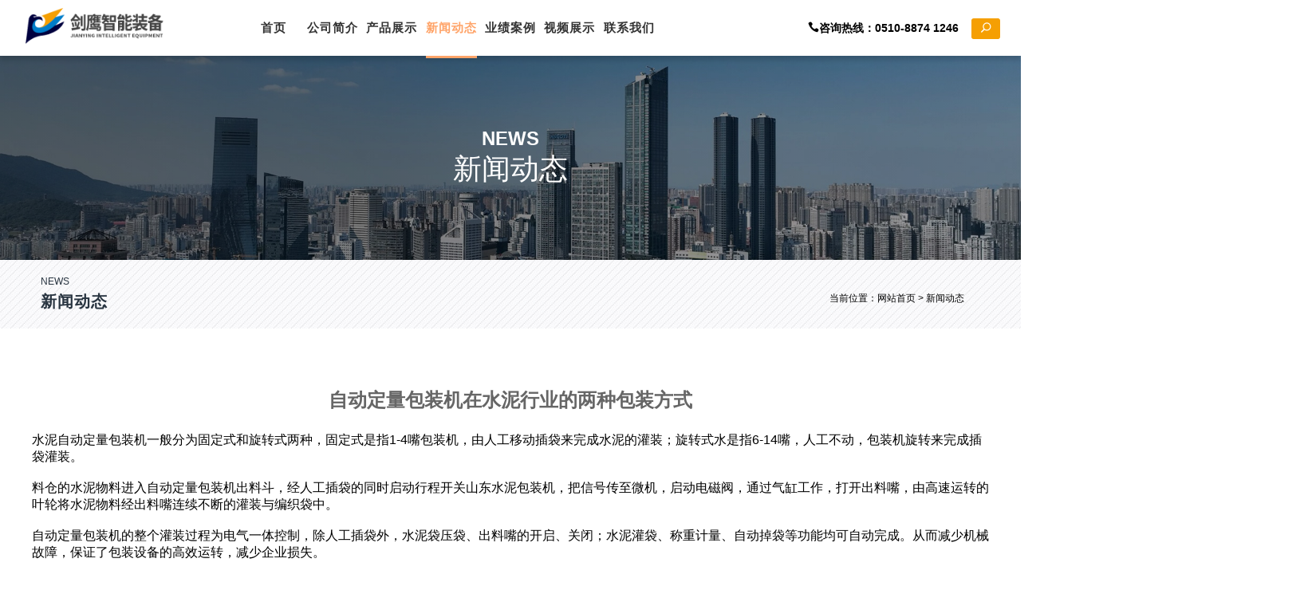

--- FILE ---
content_type: text/html; Charset=utf-8
request_url: http://www.baozhuangji28.com/newsitem.asp?nlt=125&none=6
body_size: 4256
content:

<!DOCTYPE html PUBLIC "-//W3C//DTD XHTML 1.0 Strict//EN" "http://www.w3.org/TR/xhtml1/DTD/xhtml1-strict.dtd">
<html xmlns="http://www.w3.org/1999/xhtml">
<head>
<meta name="renderer" content="webkit" /> 
<meta http-equiv="Content-Type" content="text/html; charset=utf-8" />
<meta name="viewport" content="initial-scale=1, width=device-width, maximum-scale=1, minimum-scale=1, user-scalable=no" />
<title>自动定量包装机在水泥行业的两种包装方式 - 无锡剑鹰智能装备有限公司</title>
<meta name="keywords" content="自动定量包装机在水泥行业的两种包装方式" />
<meta name="description" content="水泥自动定量包装机一般分为固定式和旋转式两种，固定式是指1-4嘴包装机，由人工移动插袋来完成水泥的灌装；旋转式水是指6-14嘴，人工不动，包装机旋转来完成插袋灌装。 料仓的水泥物料进入自动定量包装机出料斗，经人工插袋的同时启动行程开关山东水泥包装机，把信号传至微机，启动电磁阀，通过气缸工作，打开出料嘴，由高…" />
<link rel="shortcut icon" id="favicon" href="favicon.ico" />
<link rel="stylesheet" href="css/main.css" /> 
<link rel="stylesheet" href="css/animation.css" /> 
</head> 
<script src="js/jquery-1.11.1.min.js"></script>
<body>
<header class="down ny">
<script>
$(document).ready(function(){
  $("#index_x").click(function(){
    $("#menu").hide();
  });
  $("#index_xs").click(function(){
    $("#menu").show();
  });
});
</script>
<script>
var _czc = _czc || [];
(function () {
	var um = document.createElement("script");
	um.src = "https://s9.cnzz.com/z.js?id=1281455478&async=1";
	var s = document.getElementsByTagName("script")[0];
	s.parentNode.insertBefore(um, s);
})();
</script>
<header id="header">
    <div class="container clearfix">
        <h1 id="logo">
            <a href="index.asp"></a>
        </h1>
        <nav>
            <a class="icon_menu" id="index_xs">
                <img src="img/caidan.png" /></a>
            <ul id="menu">
                <li data-menuanchor="page1" class="">
                    <a data-name="home" href="./index.asp">
                        <span>首页</span></a>
                </li>
                <li data-menuanchor="page2" class="">
                    <a href="about.asp">
                        <span>公司简介</span></a>
                </li>
                <li data-menuanchor="page3" class="">
                    <a href="product.asp">
                        <span>产品展示</span></a>
                </li>
                <li data-menuanchor="page4" class="active">
                    <a href="news.asp">
                        <span>新闻动态</span></a>
                </li>
                <li data-menuanchor="page5" class="">
                    <a href="case.asp">
                        <span>业绩案例</span></a>
                </li>
                <li data-menuanchor="page6" class="">
                    <a href="video.asp">
                        <span>视频展示</span></a>
                </li>
                <li data-menuanchor="page7" class="">
                    <a href="contact.asp">
                        <span>联系我们</span></a>
                </li>
                <li id="index_x">
                    <img src="img/close.png" /></li>
            </ul>
        </nav>
        <a href="tel:0512-68083761" class="nav-tel">
            <span aria-hidden="true" class="icon_phone"></span>咨询热线：0510-8874 1246 &nbsp;&nbsp;
            <font>
                <span aria-hidden="true" class="icon_search"></span></font>
        </a>
    </div>
</header>
</header>
<div class="banner_n">
    <div class="m">
        <p class="en">news</p>
        <p class="cn">新闻动态</p>
    </div>
</div>
<div class="local">
    <div class="m">
        <div class="en">news</div>
        <div class="cn">新闻动态</div>
        <div class="local-c"> 当前位置：<a href="./">网站首页</a> > 新闻动态</div>
    </div>
</div>


<div class="n_m news">
    <div class="m m_c wow fadeInUp animated" data-wow-duration="1s" data-wow-delay="0s">
 	    <p class="npt">自动定量包装机在水泥行业的两种包装方式</p>
        <div class="ny_content">
            <span style="font-family:宋体;font-size:12pt;">水泥自动定量包装机一般分为固定式和旋转式两种，固定式是指</span><span style="font-size:12pt;">1-4</span><span style="font-family:宋体;font-size:12pt;">嘴包装机，由人工移动插袋来完成水泥的灌装；旋转式水是指</span><span style="font-size:12pt;">6-14</span><span style="font-family:宋体;font-size:12pt;">嘴，人工不动，包装机旋转来完成插袋灌装。</span><p class="MsoNormal" style="overflow-wrap:break-word;"><span style="font-size:12pt;">&nbsp;</span></p>
<p class="MsoNormal" style="overflow-wrap:break-word;"><span style="font-family:宋体;font-size:12pt;">料仓的水泥物料进入自动定量包装机出料斗，经人工插袋的同时启动行程开关山东水泥包装机，把信号传至微机，启动电磁阀，通过气缸工作，打开出料嘴，由高速运转的叶轮将水泥物料经出料嘴连续不断的灌装与编织袋中。</span></p>
<p class="MsoNormal" style="overflow-wrap:break-word;"><span style="font-size:12pt;">&nbsp;</span></p>
<p class="MsoNormal" style="overflow-wrap:break-word;"><span style="font-family:宋体;font-size:12pt;">自动定量包装机的整个灌装过程为电气一体控制，除人工插袋外，水泥袋压袋、出料嘴的开启、关闭；水泥灌袋、称重计量、自动掉袋等功能均可自动完成。从而减少机械故障，保证了包装设备的高效运转，减少企业损失。</span></p>
<p class="MsoNormal" style="overflow-wrap:break-word;"><span style="font-size:12pt;">&nbsp;</span></p>
<p class="MsoNormal" style="overflow-wrap:break-word;"><span style="font-family:宋体;font-size:12pt;">自动定量包装机是分装包装一体组合，机器质量稳定可靠；双振动下料包装，上面称重分装机采用振动下料，另外称重斗也安装一个振动电机，物品在出料可跟着振动，下面包装封口机也有安装带振动，物品下料的时候也会振动，可使粉末颗粒产品更好的下料包装，不易卡料，让包装更加顺畅。</span></p>
<p class="MsoNormal" style="overflow-wrap:break-word;"><span style="font-size:12pt;">&nbsp;</span></p>
<p class="MsoNormal" style="overflow-wrap:break-word;"><span style="font-family:宋体;font-size:12pt;">相比传统的包装设备，自动定量包装机包装速度快、精度高；环境适应性强、系统可靠性好；包装完后，接包、缝包自动化操作；稳定的产品质量保证：以</span><span style="font-size:12pt;">ISO9001</span><span style="font-family:宋体;font-size:12pt;">质量保证体系为保障，保证了产品质量。</span></p>
        </div>
        <ul class="u_np">
        
            <li>上一页：<a href="newsitem.asp?nlt=126&none=6">自动定量包装机在包装生产上发挥了重要作用</a></li>
            
            <li><a href="product.asp">返回列表</a></li>

            <li>下一页：<a href="newsitem.asp?nlt=124&none=6">自动定量包装机的功能及其称重传感器的形式</a></li>

        </ul>
    </div>
</div>





<div class="active nybottom">
<section class="section page7">
        <div class="home-contact">
            <ul class="clearfix">
                <li class="center">
                    <h2>联系剑鹰</h2>
                    <p class="p1">您可以通过以下方式与我们取得联系，感谢您对我们的关注，
                        <br />并期待广大新老客户洽谈咨询、莅临指导</p>
                    <div class="index_con">
                        <img src="img/telephonea.png" />电话：0510-88741246
                        <br />传真：0510-88747905
                        <br /></div>
                    <div class="index_con">
                        <img src="img/contacta.png" />联系人： 周磊
                        <br />手机：13506173411
                        <br /></div>
                    <div class="index_con">
                        <img src="img/positiona.png" />地址：无锡市锡山区鹅湖镇新杨路88号
                        <br />邮箱：wuxijianying@163.com</div>
                    <p>
                    </p>
                </li>
                <li class="line"></li>
                <li class="center beian">
                    <p>COPYRIGHT © 2021 无锡剑鹰智能装备有限公司 版权所有
                        <a href="http://beian.miit.gov.cn" target="_blank">苏ICP备10038519号</a>
                        <a target="_blank" href="http://www.beian.gov.cn/portal/registerSystemInfo?recordcode=32020502000292">
                            <img src="img/ga.png" style="vertical-align:middle;" />苏公网安备 32020502000292号</a></p>
                </li>
            </ul>
            <div class="clear"></div>
            <div class="section-content map">
                <iframe src="map.asp" frameborder="0" scrolling="no"></iframe>
            </div>
        </div>
    </section>
<script src="http://s97.cnzz.com/stat.php?id=1303361&web_id=1303361&show=pic" language="JavaScript" charset="gb2312"></script>
</div>
</body>
</html> 

--- FILE ---
content_type: text/css
request_url: http://www.baozhuangji28.com/css/main.css
body_size: 23870
content:
body, div, dl, dt, dd, ul, ol, li, h1, h2, h3, h4, h5, h6, pre, form, fieldset, input, textarea, p, blockquote, th, td {
	margin: 0;
	padding: 0;
}
table {
	border-collapse: collapse;
	border-spacing: 0;
}



.iu{
-webkit-filter: grayscale(40%);
    -moz-filter: grayscale(1);
    -ms-filter: grayscale(100%);
    -o-filter: grayscale(100%);
    filter: grayscale(100%);
    filter: gray; 
	
	}
.iu img{}
.ui{-webkit-filter: grayscale(0%);}

        .iu1 {-webkit-filter: grayscale(40%);
    -moz-filter: grayscale(1);
    -ms-filter: grayscale(100%);
    -o-filter: grayscale(100%);
    
    filter: grayscale(100%);

    filter: gray; 
	cursor: pointer;
}




img {
	border: 0;
	vertical-align: middle;
}
ol, ul, li {
	list-style: none;
}
li {
	vertical-align: middle;
}
h1, h2, h3, h4, h5, h6, em, b {
	font-size: 100%;
	font-weight: normal;
}
input, button, select, textarea {
	font-family: inherit;
	font-size: inherit;
	border-radius: 0;
}
a {
	text-decoration: none;
}
input[type="submit"], input[type="reset"], input[type="button"], button {
	-webkit-appearance: none;
}
a, a:visited {
	color: inherit;
}




a:visited, a:active, a:hover {
	color: #333333;
	text-decoration: none;
}







#intro{
	padding:0;
	margin:0;
	height:0 !important;
	width:0;
	overflow:hidden !important;
	}
	
#intro .logo{
	float:left;
	margin:0 10px 10px 0;
	}

h1, h2 , h3, h4{
	    font-family: "PingFang SC","Hiragino Sans GB",STHeiti,"Microsoft YaHei","WenQuanYi Micro Hei",sans-serif,noto-fanyi!important;
		font-weight:900;
	}

h1, h2 , h3, h4, p, li{
	    font-family: "PingFang SC","Hiragino Sans GB",STHeiti,"Microsoft YaHei","WenQuanYi Micro Hei",sans-serif,noto-fanyi!important;
	}

img {
	max-width: 100%;
}
body {
	    font-family: "PingFang SC","Hiragino Sans GB",STHeiti,"Microsoft YaHei","WenQuanYi Micro Hei",sans-serif,noto-fanyi!important;
	overflow-x: hidden;
}
body.home {
	background: #171C1C;
}
.clear {
	clear: both;
}
.clearfix:after {
	content: "";
	height: 0;
	display: block;
	clear: both;
}
.white {
	color: #fff;
}
html, body {
	width: 100%;
	height: 100%;
}
html, body, .page-container, .section, .rbslider-container {
	height: 100%;
	width: 100%;
	min-width: 320px;
}
.section {
	background-position: center center;
	background-repeat: no-repeat;
	background-size: cover;
}
header {

	width: 100%;
	height: 70px;
	line-height: 70px;
	position: fixed;
	z-index: 999;


	background: rgba(255,255,255,1);


	background: -webkit-linear-gradient(rgba(0,0,62,0.6), rgba(0,0,62,0)); 
    background: -o-linear-gradient(rgba(0,0,62,0.6), rgba(0,0,62,0));   
    background: -moz-linear-gradient(rgba(0,0,62,0.6), rgba(0,0,62,0)); 
    background: linear-gradient(rgba(0,0,62,0.6), rgba(0,0,62,0));   



	box-shadow: 0 5px 6px 0 rgba(0,0,0,.0);
    transition: background-color .6s;
	
	

}





header.down {
	background: rgba(255,255,255,1);
	height: 70px;
	line-height: 67px;
	box-shadow: 0 5px 6px 0 rgba(0,0,0,.15);
	transition: background-color .6s;
}
header .container {
	width: 95%;
	margin: auto;
	height: 100%;
}
#logo {
	position: absolute;
	height: 100%;
	width: 173px;
	height:45px;
	background:url(../img/logos.png) no-repeat;
	background-size:contain;
	margin-top:15px;
}
#logo img {
	transition: all .5s;
	width: 192px;
	height:50px;
}

header nav {
	width: 45%;
	height: 100%;
	margin: auto;
	position: relative;
	z-index: 3;
	color: #fff;
}
header nav ul {
	height: 100%;
}
header nav .icon_menu {
	display: none;
}
header nav li {
	float: left;
	width: 11.1111%;
	height: 100%;
	box-sizing: border-box;
	text-align: center;
}
header nav li b {
	position: relative;
	top: 2px;
	font-size: 17px;
	margin-right: 2px;
	display: none;
}
header nav li a {
	font-size: 15px;
	letter-spacing: 1px;
	color: #fff;
	display: inline-block;
	border-top: 3px solid transparent;
	border-bottom: 3px solid transparent;
	font-weight:900;
}
header nav li a:hover{ color:#fff;}
header nav li a:visited {
	color: #fff;
	font-weight:900;
}


header.down #logo {
	position: absolute;
	height: 100%;
	width: 173px;
	height:45px;
	background:url(../img/logo.png) no-repeat;
	background-size:contain;
	margin-top:10px;
}



header.down nav li a {
	color: #333;
	font-size: 15px;
	font-weight:900;
}


header.down .nav-tel {
	position: absolute;
	right: 2%;
	top: 0;
	color: #000;
	font-size: 21px;
}



header nav li.active a {
	border-bottom: 3px solid #ffa469;
	font-weight:900;
}
header nav li.active a, header nav li.active a {
	color: #ffa469;
	font-weight:900;
}
header .nav-tel {
	position: absolute;
	right: 2%;
	top: 0;
	color: #fff;
	font-size: 14px;
	font-weight:900;
}
header .nav-tel font{
	font-size: 12px;
    padding: 6px 12px;
    border-radius: 3px;
    background: #f59f03;
    font-weight: bold;
}
header .nav-tel b {
	margin-right: 5px;
	display: inline-block;
	width: 30px;
	height: 30px;
	text-decoration: none;
	background: url(../img/tel.png) no-repeat;
	vertical-align: middle;
	position: relative;
	top: -1px;
}
header.down .nav-tel {
	font-weight: 900;
    font-size: 14px;
}
header.down .nav-tel font{
	font-size: 12px;
    padding: 6px 12px;
    border-radius: 3px;
    background: #f59f03;
    font-weight: bold;
}
header.down .nav-tel font span{
	color: #FFF;
    font-weight: bold;
}
.section {
	min-width: 320px;
	position: relative;
}
.page1 {
	background: #0F0B08;
}
.rbslider-container {
	position: relative;
	min-height: 460px;
}
.rbslider-slide {
	background-size: cover;
	background-position: center center;
	position: relative;
}
.slide-content {
	width: 40%;
	color: #fff;
	margin: 0 auto 0;
	text-align: center;
	font-size: 10px;
	position: relative;
	top: 30%;
}
.slide-content .content-box {
	position: relative;
	z-index: 3;
}
.slide-content h2 {
	font-size: 3em;
	position: relative;
}
.slide-content h2 b {
	font-size: 1.9em;
	color: #fff;
	margin: 0.25em 0 0.33em 0;
	display: block;
}
.slide-content h3 {
	font-size: 8em;
	position: relative;
	color: #fff;
	margin: 15px 0;
	text-transform: uppercase;
}
.slide-content .intro {
	font-size: 1.6em;
	line-height: 2em;
	position: relative;
	margin: 10px 0;
	color: #fff;
	font-weight:900;
}
.slide-content-1 {
	width: 40%;
}
.slide-content-1 .img {
	width: 38%;
	margin: 20px auto 0;
	position: relative;
}
.slide-content-2 h3 {
	text-decoration: none;
}
.rbslider-slide-active .slide-content-1 h2 {
	-webkit-animation: down 1.2s;
	-ms-animation: down 1.2s;
	animation: down 1.2s;
}
.rbslider-slide-active .slide-content-1 .intro {
	-webkit-animation: up 1s ease 1;
	-ms-animation: up 1s ease 1;
	animation: up 1s ease 1;
}
.rbslider-slide-active .slide-content-1 .img {
	-webkit-animation: bounceIn 1.2s ease 1 1.5s, img-up 2s ease 1;
	-ms-animation: rotateIn .8s ease 1 2.3s, bounceIn .8s ease 1 3.1s, img-up 2s ease 1;
	animation: rotateIn .8s ease 1 2.3s, bounceIn .8s ease 1 3.1s, img-up 2s ease 1;
}
.rbslider-slide-active .slide-content-1 .img:hover img {
	-webkit-animation: bounceIn 1s ease-out 1;
	-ms-animation: bounceIn 1s ease-out 1;
	animation: bounceIn 1s ease-out 1;
}
.slide-content-2 h2 {
	font-size: 2em;
	-ms-transition: all 1.5s;
	transition: all 1.5s;
}
.slide-content-2 h2 b {
	font-size: 3.5em;
	margin: 0.12em 0 0.15em 0;
	text-decoration: underline;
}
.rbslider-slide-active .slide-content-2 h2 {
	font-size: 3em;
	-webkit-animation: bounceInLeft 1.5s;
	-ms-animation: bounceInLeft 1.5s;
	animation: bounceInLeft 1.5s;
}
.rbslider-slide-active .slide-content-2 h3 {
	-webkit-animation: bounceInDown 1.8s;
	-ms-animation: bounceInDown 1.8s;
	animation: bounceInDown 1.8s;
}
.rbslider-slide-active .slide-content-2 .intro {
	-webkit-animation: bounceInUp 2.5s;
	animation: bounceInUp 2.5s;
}
.background-box {
	height: 100%;
	width: 100%;
	position: absolute;
	left: 0;
	top: 0;
	background: rgba(0,0,0,.5);
	transition: all .7s ease .5s;
}
.rbslider-slide-active .background-box {
	width: 50%;
}
.slide-content-3 {
	text-align: right;
	margin: 0;
	width: 50%;
}
.slide-content-3 .content-box {
	padding-right: 80px;
	width: auto;
	right: 45%;
	-ms-transition: all .5s ease 1.1s;
	transition: all .5s ease 1.1s;
	opacity: 0;
}
.slide-content-3 h2 b {
	text-decoration: none;
	text-transform: uppercase;
	font-weight:900;
}
.rbslider-slide-active .slide-content-3 .content-box {
	right: 0;
	opacity: 1;
}
.rbslider-slide-active .slide-content-4 h2 {
	font-size: 3em;
	-webkit-animation: bounceInRight 1.5s;
	webkit-animation: bounceInRight 1.5s;
}
.rbslider-slide-active .slide-content-4 h3 {
	-webkit-animation: bounceInLeft 1.8s;
	animation: bounceInLeft 1.8s;
}
.rbslider-slide-active .slide-content-4 .intro {
	-webkit-animation: bounceInDown 2.3s;
	animation: bounceInDown 2.3s;
}
#logo, #logo img, header nav {
	-ms-transition: all .5s;
	transition: all .5s;
}
.rbslider-container .move-down {
	display: block;
	width: 47px;
	height: 48px;
	background: url(../img/icon2.png) no-repeat -216px -97px;
	cursor: pointer;
	z-index: 99;
	position: fixed;
	top: 88%;
	left: 50%;
	margin-left: -23px;
	transition: all .5s;
}
.rbslider-container .move-down:hover {
	background-position: -216px -149px;
}
.home-news {
	position: absolute;
	z-index: 99;
	top: 78%;
	left: 50%;
	width: 300px;
	margin: 0 0 0 -200px;
	height: 20px;
	line-height: 20px;
	padding: 0 40px 0 50px;
	overflow: hidden;
}
.home-news span, .home-news .more {
	position: absolute;
	top: 0;
	left: 0px;
	color: #017dcc;
}
.home-news .more {
	left: auto;
	right: 0;
	border-bottom: 1px dotted #017dcc;
	display: block;
	line-height: 1.2em;
	padding-bottom: 3px;
}
.home-news ul {
	transition: all .6s;
}
.home-news ul li {
	height: 20px;
	padding-left:10px;
}
.home-news ul li a {
	color: #DDDDDD;
	font-size:15px;
}
 @-webkit-keyframes up {
 0% {
 top:270px;
 opacity: 0;
}
 100% {
 top:0;
 opacity: 1;
}
}
keyframes up {
 0% {
 top:270px;
 opacity: 0;
}
 100% {
 top:0;
 opacity: 1;
}
}
 @-webkit-keyframes down {
 0% {
 top:-270px;
 opacity: 0;
}
 100% {
 top:0;
 opacity: 1;
}
}
keyframes down {
 0% {
 top:-270px;
 opacity: 0;
}
 100% {
 top:0;
 opacity: 1;
}
}
 @-webkit-keyframes img-up {
 0% {
 top:270px;
 opacity: 0;
}
 100% {
 top:0;
 opacity: 1;
}
}
keyframes img-up {
 0% {
 top:270px;
 opacity: 0;
}
 100% {
 top:0;
 opacity: 1;
}
}
.section-content-container {
	width: 66%;
	margin: 180px auto 0;
}
.section-content-container hgroup {
	margin: auto;
	text-align: center;
	letter-spacing: 0px;
	font-size: 10px;
	position: relative;
	right: -100%;
	opacity: 0;
	transition: all .8s;
}
.active .section-content-container hgroup {
	right: 0;
	opacity: 1;
}
.active .section-content-container hgroup .intro{
	margin-top: 20px;
    color: #FFF;
    font-weight: normal;
    font-size: 1.4em;
}
.page3 .section-content-container hgroup div{
	display: inline-block;
    border: #CCC 1px solid;
    border-radius: 5px;
    padding: 10px 20px;
    font-size: 14px;
    font-weight: 900;
    letter-spacing: 0px;
}
.section-content-container hgroup h2 {
	text-transform: uppercase;
	color: #017dcc;
	font-size: 4.3em;
	letter-spacing: 2px;
	color:#fff;
}
.section-content-container hgroup h3 {
	margin-top: 10px;color: #FFF;
    font-size: 13px;
    font-weight: 400;
    text-transform: uppercase;
    letter-spacing: 0px;
}
.white .section-content-container hgroup h3 {
	color: #fff;
}
.section-content {
	margin: 60px auto auto;
	position: relative;
}
.section-content {
	left: -100%;
	transition: all .5s ease .3s;
	opacity: 0;
}
.active .section-content {
	left: 0;
	opacity: 1;
}





.service-list li {
	float: left;
	margin: 0 10px 0 0;
	width: 31%;
	text-align: center;
	transition: all .5s;
	position: relative;
	border: 1px solid rgba(255,255,255,.2);
}



.service-list li:hover {
	top: -1px;
	box-shadow: 3px 5px 6px 0 rgba(0,0,0,.5);
}
.service-list li:nth-child(4n) {
	margin-right: 0;
}








.service-list li .top {
	
	padding: 20px 0 110px 0;
	background-color: rgba(0,0,0,0.3);
	background-repeat: no-repeat;
	background-position: center 78px;
	font-size: 15px;
	color: #fff
}
.service-list li:hover .top {
	background-color: rgba(0,0,0,0.5);
	transition: all .8s;
	color:#fff;
	
}

.service-list li p{
	font-family: "PingFang SC","Hiragino Sans GB",STHeiti,"Microsoft YaHei","WenQuanYi Micro Hei",sans-serif,noto-fanyi!important;
	font-size: 24px;
    font-weight: 900;
}

.service-list li h3{
	font-size:12px;
	text-transform: uppercase;
}












.service-list li .intro {
	font-size: 13px;
	color: #000;
	padding: 25px 10px 25px 10px;
	position: relative;
	overflow: hidden;
	background:#FFF;
}
.service-list li .intro p {
	position: relative;
	z-index: 3;
}
.service-list li .intro div{
	display: -webkit-box;
    overflow: hidden;
    -webkit-box-orient: vertical;
    word-break: break-all;
    -webkit-line-clamp: 1;
    line-height: 180%;
    font-size: 1.1em;
}






.service-list li .intro b {
	font-size: 4.35em;
	color: #01A689;
	position: absolute;
	left: 20px;
	top: 6px;
	z-index: 2;
	transition: all .8s;
}
.service-list li:hover .intro b {
	left: 200px;
}
.rbslider-item-list-wrapper {
	margin-top: 30px;
}
.rbslider-item-list {
	width: 100%;
}
.rbslider-item-list-more, .rbslider-item-list-wrapper .wider-more {

	
	
	
	display: block;
	position: absolute;
	text-align: center;
	left: 50%;
	color: #fff;
	cursor: pointer;
	margin-left: -75px;
	width: 150px;
	background:#000;
	font-family: "PingFang SC","Hiragino Sans GB",STHeiti,"Microsoft YaHei","WenQuanYi Micro Hei",sans-serif,noto-fanyi!important;
	border-radius: 5px;





	transition: top .86s ease .8s;
	transition: background .3s;
	
}
.rbslider-item-list-more {
	display: none;
	top: 75%;
	height: 35px;
	line-height: 35px;
	font-size: 14px;
}
.rbslider-item-list-wrapper .wider-more {
font-family: "PingFang SC","Hiragino Sans GB",STHeiti,"Microsoft YaHei","WenQuanYi Micro Hei",sans-serif,noto-fanyi!important;
	top: 120%;
	height: 45px;
	line-height: 45px;
	font-size: 13px;
}
.rbslider-item-list-more:hover, .rbslider-item-list-wrapper .wider-more:hover {
	background: rgba(255,0,0,1);
	border-color: rgba(255,0,0,1);
	color: #fff;
	-ms-transition: all .5s;
	transition: all .5s;
}
























.rbslider-item-list li {
	float: left;
	width: 32%;
	margin: 0 1% 10px 0;
	position: relative;
	padding:4% 0% 0% 0%;
	border: 1px solid rgba(255,255,255,.4);
	background-color: rgba(0,0,0,0.3);
	width: 24%;
    padding-top: 0px;
}














.rbslider-item-list li:nth-child(4n) {
	margin-right: 0;
}


.rbslider-item-list .cover {
	position: absolute;
	left: 0;
	width: 100%;
	height: 100%;
	-ms-transition: all .4s;
	transition: all .4s;
}
.rbslider-item-list li .img-box {
	position: relative;
	overflow: hidden;
}
.rbslider-item-list .img-box .img {
	position: absolute;
	left: 0;
	top: 0;
	height: 100%;
	overflow: hidden;
	width: 100%;
}
.rbslider-item-list .img-box .img img {
	width: 100%;
}
.rbslider-item-list .img-box .ck {
	margin-top: 66%;
}
.rbslider-item-list .img-box .cover {
	background: rgba(0,0,0,.4) url(../img/click.png) center center no-repeat;
	top: -100%;
}
.rbslider-item-list li:hover .img-box .cover {
	top: 0;
}
.rbslider-item-list li .intro {
	padding: 20px 25px;
	background: rgba(255,255,255,1);
	position: relative;
	overflow: hidden;
	font-size: 13px;
}
.rbslider-item-list li .intro {
	color: #000;
}
.rbslider-item-list li .intro h3 {
	color: #000;
	font-size: 1.15em;
	margin: 5px 0 15px 0;
	font-size:15px;
	font-weight:900;
}
.rbslider-item-list li .intro-content {
	position: relative;
	z-index: 3;
}
.rbslider-item-list li .intro-content p,.rbslider-item-list li .intro-content h3{
	overflow: hidden;
    white-space: nowrap;
    text-overflow: ellipsis;
    text-overflow: ellipsis;
    -ms-text-overflow: ellipsis;
}
.rbslider-item-list li .intro .cover {
	background: #017dcc;
	top: 100%;
	z-index: 2;
}
.rbslider-item-list li:hover .intro .cover {
	top: 0;
}
.rbslider-item-list li:hover .intro, .rbslider-item-list li:hover .intro h3 {
	color: #fff;
	transition: color .5s;
}
.rbslider-item-list-wrapper {
	transition: none;
}
.rbslider-item-list-wrapper ul {
	margin: auto;
}
.rbslider-item-list-rbslider {
	width: 75%;
	min-width: 300px;
}
.rbslider-item-list-rbslider li {
	float: none;
	width: 100%;
	margin: 0;
}
.rbslider-item-list-wrapper {
	position: static;
}
.rbslider-item-list-wrapper .rbslider-item-list {
	position: relative;
	top: 320px;
	opacity: 0;
	transition: all .6s ease-out .3s;
}
.active .rbslider-item-list-wrapper .rbslider-item-list {
	top: 0;
	opacity: 1;
}
.rbslider-item-list-container .navigation {
	display: none;
}
.rbslider-item-list-container .navigation a {
	position: absolute;
	top: 40%;
	width: 16px;
	height: 30px;
	background-image: url(../img/icon2.png);
	background-repeat: no-repeat;
	cursor: pointer;
}
.rbslider-item-list-container .prev {
	background-position: 0px -166px;
	left: 10%;
}
.rbslider-item-list-container .next {
	background-position: -25px -166px;
	right: 10%;
}
.partner-list {
	width: 88%;
	text-align: center;
	margin: auto;
}
.partner-list li {
	float: left;
	width: 20%;
	box-sizing: border-box;
	min-height: 80px;
	border: 1px dotted #ccc;
	border-left: none;
	border-top: none;
	-webkit-transition: all .8s ease-in-out 0s;
	-moz-transition: all .6s ease-in-out 0s;
	transition: all .6s ease-in-out 0s;
	position: relative;
	text-align: center;
}
.partner-list li:nth-child(5n) {
	border-right: none;
}
.partner-list li:nth-child(5n) ~ li {
	border-bottom: 1px solid transparent;
}
.equipment-list li {
	text-align: center;
}
.equipment-list li .text {
	margin-top: 25px;
	line-height: 2.5em;
	color:#333;
}
.btn-test {
font-family: "PingFang SC","Hiragino Sans GB",STHeiti,"Microsoft YaHei","WenQuanYi Micro Hei",sans-serif,noto-fanyi!important;
	position: absolute;
	top: 100%;
	padding: 12px 0;
	width: 150px;
	left: 50%;
	margin-left: -75px;
	font-size: 0.8em;
	font-weight:900;
	color: #fff;
	text-align: center;
	display: block;
	opacity: 0;
	background:#000;
	transition: top .86s ease .8s;
	transition: background .3s;
	border-radius: 5px;
}
.btn-test:visited {
font-family: "PingFang SC","Hiragino Sans GB",STHeiti,"Microsoft YaHei","WenQuanYi Micro Hei",sans-serif,noto-fanyi!important;
	color: #fff;
}
.active .btn-test {
	top: 80%;
	opacity: 1;
}
.btn-test:hover {
	background: #017dcc;
	background: rgba(225,0,0,1);
	border-color: rgba(225,0,0,1);
	color: #fff;
}
.partner-list li .con {
	position: absolute;
	top: 0;
	left: 0;
	width: 100%;
	height: 100%;
	overflow: hidden;
	color: #fff;
	transition: all 1.28s ease;
}
.partner-list li:hover .con {
	background: rgba(255,0,0,.6);
}
.partner-list li .con .img {
	position: absolute;
	top: 0;
	left: 0;
	width: 100%;
	transition: all .8s;
}
.partner-list li .con .img img {
	max-width: 90%;
}
.partner-list li:hover .con .img {
	opacity: 0;
	-webkit-transform: translate3d(0, -100%, 0);
	transform: translate3d(0, -100%, 0);
}
.partner-list li h4 {
	margin: 22% 0 6px 0;
	width: 100%;
	opacity: 0;
	font-size: 1.36em;
	display: block;
	transition: opacity .2s ease;
}
.partner-list li:hover h4 {
	opacity: 1;
	-webkit-animation: rollIn .76s;
	animation: rollIn .76s;
}
.partner-list li p {
	position: relative;
	top: 30%;
	opacity: 0;
	font-size: 1.1em;
	transition: all .5s ease .38s;
}
.partner-list li:hover p {
	top: 0;
	opacity: 1;
}
.partner-list li .ck {
	margin-top: 67.567%;
}
.marketing-content hgroup h3 {
	color: #fff !important;
}
.marketing_list {
	margin: auto;
	text-align: center;
	color: #fff;
}
.marketing_list li {
	width: 15.8%;
	margin-right: 1%;
	float: left;
	min-width: 135px;
	position: relative;
}
.marketing_list li:nth-child(6n) {
	margin-right: 0;
}
.marketing_list li .icon {
	position: absolute;
	top: 0;
	left: 50%;
	width: 128px;
	margin-left: -64px;
}
.marketing_list li .circular {
	position: absolute;
	width: 128px;
	height: 128px;
	background: url(../img/icon2.png) no-repeat;
	-webkit-transition: all .3s ease-in-out 0s;
	transition: all .3s ease-in-out 0s;
	z-index: 2;
}
.marketing_list li .l {
	clip: rect(128px,64px,128px,0);
}
.marketing_list li .r {
	clip: rect(0,128px,0,64px);
}
.marketing_list li:hover .l {
	clip: rect(0,64px,128px,0);
}
.marketing_list li:hover .r {
	clip: rect(0,128px,128px,64px);
}
.marketing_list i {
	display: block;
	position: absolute;
	top: 28px;
	left: 36px;
	height: 70px;
	background-image: url(../img/icon2.png);
	background-repeat: no-repeat;
}
i.marketing-seo {
	width: 54px;
	background-position: -144px 0;
	left: 38px;
	top: 25px;
}
i.marketing-weixin {
	width: 74px;
	background-position: -207px 0;
	left: 29px;
	top: 25px;
}
i.marketing-weibo {
	width: 68px;
	background-position: -288px 0;
	top: 23px;
	left: 33px;
}
i.marketing-msg {
	width: 61px;
	background-position: -366px 0;
	left: 35px;
	top: 26px;
}
i.marketing-pay {
	width: 56px;
	background-position: -438px 0;
}
i.marketing-bbs {
	width: 51px;
	background-position: -144px -72px;
}
.marketing_list li h4 {
	margin: 145px auto 6px;
	font-size: 1.35em;
}
.marketing_list li p {
	line-height: 2em;
}
.home-about {
	margin: 250px auto auto 50%;
	width: 50%;
	color: #B2B1B1;
	line-height: 2.5em;
	position: relative;
	transition: all .6s;
}
.home-about li {
	position: absolute;
}
.home-about h2 {
	color: #fff;
	margin-bottom: 35px;
	left: 380px;
	font-size: 2em;
}
.home-about h2 b {
	color: #017dcc;
	font-size: .7em;
}
.home-about .bot {
	margin-top: 15px;
	top: 380px;
	font-size: 1.35em;
}
.home-about .con {
	font-size: 0.9em;
	line-height:180%;
	top: 300px;
}
.home-about .con p{ color:#fff;}
.home-about h2, .home-about .bot, .home-about .con {
	position: relative;
	opacity: 0;
}
.home-about li.cur {
	z-index: 3;
}
.home-about li.cur h2 {
	left: 0;
	top: 0;
	opacity: 1;
	transition: all .66s;
}
.home-about li.cur .con {
	left: 0;
	top: 0;
	opacity: 1;
	transition: all .6s ease .3s;
}
.home-about li.cur .bot {
	left: 0;
	top: 0;
	opacity: 1;
	transition: all .5s ease-out .4s;
}
.home-about dd {
	background: url(../img/point.png) no-repeat left center;
	padding-left: 25px;
}
.home-about dd b {
	padding: 0 10px;
}
.home-about-navi {
	position: absolute;
	left: 2.5%;
	top: 18%;
	color: #fff;
	background: #00003e;
	background: rgba(0,0,62,.9);
}
.home-about-navi li {
	height: 32px;
	line-height: 32px;
	text-align: center;
	font-size: 0.9em;
	position: relative;
	z-index: 3;
	cursor: pointer;
	padding: 0 25px;
	border-bottom:#7c7c7c 1px solid;
}
.home-about-navi li b {
	display: none;
}
.home-about-navi li.cur {
	color: #fff;
}
.home-about-navi li.bg {
	position: absolute;
	background: #017dcc;
	background: rgba(243,120,0,.9);
	top: 0;
	left: 0;
	width: 100%;
	padding: 0;
	color: #fff;
	z-index: 2;
	transition: all .4s;
}
.home-about-bottom {
	position: absolute;
	bottom: -60px;
	left: 0;
	height: 60px;
	background: rgba(255,255,255,.12);
	border-top: 1px solid #666666;
	border-top-color: rgba(255,255,255,.13);
	width: 100%;
	opacity: .3;
	transition: all .66s ease .6s;
}
.active .home-about-bottom {
	bottom: 0;
	opacity: 1;
}
.home-about-bottom ul {
	width: 68%;
	margin: auto;
	color: #ccc;
	font-size: 1.1em;
}
.home-about-bottom li {
	float: left;
	width: 33%;
	line-height: 60px;
}
.home-about-bottom li em {
	font-size: 1.35em;
	color: #017dcc;
	padding-right: 10px;
	font-style: normal;
}
.home-contact {
	margin: 120px 0 0;
	width: 100%;
}
.home-contact ul {
	position: relative;
	left: 50%;
	color: #666;
	float: left;
}
.home-contact p {
	line-height: 1.9em;
	font-size: 1.1em;
}
.home-contact li {
	float: left;
	position: relative;
	left: -50%;
	top: 0;
}
.home-contact li.line {
	clear: both;
	float: none;
	width: 100%;
	border-bottom: 1px dotted #B7B7B7;
	padding-top: 50px;
}
.home-contact .img {
	width: 145px;
}
.home-contact .center {
	margin: 0 60px;
}
.home-contact .center p {
	line-height: 2.08em;
	font-weight:normal;
}
.home-contact .center .job {
	color: #666;
	font-weight: bold;
}
.home-contact .center .job:hover {
	text-decoration: underline;
}
.home-contact li h2 {
	margin: 2px 0 6px 0;
	font-size: 2.6em;
    letter-spacing: 0px;
	text-decoration: none;
	color: #000;
}
.home-contact li h2 a {
	color: #017dcc;
	text-decoration: none;
	font-size: 3.3em;
}
.home-contact .kh {
	font-size: 2em;
	color: #017dcc;
	text-align: center;
	margin-top: 50px;
	position: relative;
	top: 380px;
	opacity: 0;
	transition: all .6s ease .7s;
}
.active .home-contact .kh {
	top: 0;
	opacity: 1;
}
.home-contact .kh h2 {
	margin-top: 20px;
	font-weight: normal;
	font-size: .8em;
	text-transform: uppercase;
}
u {
	text-decoration: none;
	margin: 0 5px;
	font-family: Arial;
}
#panel {
	position: fixed;
	right: 0;
	top: 50%;
	margin-top: -126px;
	height: 250px;
	border: 1px solid #00735F;
	background: #018D75;
	width: 49px;
	z-index: 999;
font-family: "PingFang SC","Hiragino Sans GB",STHeiti,"Microsoft YaHei","WenQuanYi Micro Hei",sans-serif,noto-fanyi!important;
}
.index_cy {
	width: 30px;
	height: 30px;
	background-image: url(../img/index_cy.png);
	position: fixed;
	right: 0;
	top: 50%;
	margin-top: 140px;
	background-position: 62px 0px;
	cursor: pointer;
}
.index_cy2 {
	width: 30px;
	height: 30px;
	background-image: url(../img/index_cy.png);
	position: fixed;
	right: 0;
	top: 50%;
	margin-top: 140px;
	background-position: 30px 0px;
	cursor: pointer;
}
#panel, #panel .info {
	border-top-left-radius: 0px;
	border-bottom-left-radius: 0px;
}
#panel .icons li {
	width: 49px;
	height: 49px;
	background-image: url(../img/icon2.png);
	background-repeat: no-repeat;
}
.icons .up {
	background-position: -330px -125px;
	cursor: pointer;
}
.icons .qq {
	background-position: -385px -73px;
}
.icons .tel {
	background-position: -385px -159px;
}
.icons .wx {
	background-position: -383px -121px;
}
.icons .down {
	background-position: -330px -164px;
	cursor: pointer;
}
#panel .info {
	position: absolute;
	height: 147px;
	top: 50%;
	right: 100%;
	margin-top: -73.5px;
	background: #018D75;
	width: 0;
	overflow: hidden;
	transition: all .5s;
}
#panel .info.hover {
	width: 145px;
}
#panel .info li {
	width: 145px;
	display: none;
	text-align: center;
	color: #ccc;
}
#panel .info li p {
	font-size: 1.1em;
	line-height: 2em;
	padding: 15px;
	text-align: left;
}
#panel .info li.qq p a {
	display: block;
	margin-top: 12px;
	width: 100px;
	height: 32px;
	line-height: 32px;
	color: #017dcc;
	font-size: 16px;
	text-align: center;
	text-decoration: none;
	border: 1px solid #017dcc;
	border-radius: 5px;
}
#panel .info li.qq p a:hover {
	background: #017dcc;
	color: #fff;
}
#panel .info li div.img {
	height: 100%;
	background: #DEFFF9;
	margin: 15px
}
/*-----------------------------新闻页--------------------------------------------------*/



aside {
	position: relative;
	position: fixed;
	top: 0;
	left: 0;
	width: 245px;
	height: 100%;
	background: #fff;
font-family: "PingFang SC","Hiragino Sans GB",STHeiti,"Microsoft YaHei","WenQuanYi Micro Hei",sans-serif,noto-fanyi!important;
	transition: all .5s;
}
.close aside {
	left: -245px;
}
aside h1 {
	margin: 25px 0 0 15px;
	line-height: 2.6em;
}
aside h1 a {
	font-size: 2em;
	color: #333;
	text-transform: uppercase;
	font-weight: bold;
	text-align: center;
	height: 50px;
	display: block;
}
aside h1 a img {
	width: 80%;
	text-align: center
}
aside h1 span {
	display: none;
}
aside h1 b {
	font-style: normal;
	display: block;
	font-size: .28em;
	color: #666;
	line-height: 1em;
	margin-top: -3px;
	letter-spacing: 4px;
}
.aside-container {
	margin: 60px auto 0;
	width: 130px;
	text-align: center;
}
aside .qrcode p {
	margin-top: 10px;
	color: #333;
}
aside .qrcode p i {
	width: 9px;
	height: 14px;
	background: url(../img/icon2.png) -117px -182px no-repeat;
	float: right;
}
aside nav li {
	margin: 3px 0;
}
aside nav li a {
	height: 30px;
	line-height: 30px;
	display: block;
	border-radius: 10px/10px;
}
aside nav li a.cur, aside nav li a:hover {
	background: #2FD0B5;
	color: #fff;
}
aside footer {
	text-align: center;
	width: 100%;
	position: absolute;
	right: 0;
	bottom: 35px;
	color: #666;
	line-height: 1.8em;
}
#main-container {
	margin-left: 245px;
	padding-top: 80px;
	transition: all .5s;
	position: relative;
}
.close #main-container {
	margin-left: 0;
}
#main-container .btns {
	position: fixed;
	right: 15px;
	bottom: 25px;
	z-index: 99999;
}
#main-container .btns li {
	margin-bottom: 5px;
	position: relative;
}
#main-container .btns li .info {
	position: absolute;
	width: 0;
	overflow: hidden;
	height: 100%;
	background-color: rgba(0,0,0,.6);
	top: 0;
	right: 100%;
	z-index: 1;
	color: #ccc;
	border-top-left-radius: 5px;
	border-bottom-left-radius: 5px;
}
#main-container .btns li p {
	padding: 6px 0 6px 17px;
	width: 100px;
	line-height: 1.5em;
}
#main-container .btns li p.qq {
	line-height: 3em;
	color: #26C5B5;
}
#main-container .btns li:hover .info {
	width: 120px;
	background: #000;
	transition: all .5s;
}
#main-container .btns li a {
	display: block;
	height: 50px;
	width: 50px;
	border-radius: 5px/5px;
	background-color: rgba(0,0,0,.6);
	background-image: url(../img/icon2.png);
	background-repeat: no-repeat;
	transition: background-color .5s;
	position: relative;
	z-index: 2;
}
#main-container .btns li:hover a {
	background-color: #000;
}
#main-container .btns li:hover a.tel, #main-container .btns li:hover a.qq {
	border-top-left-radius: 0;
	border-bottom-left-radius: 0;
}
.btns .up {
	background-position: -330px -123px;
	cursor: pointer;
}
.btns .tel {
	background-position: -387px -159px;
}
.btns .qq {
	background-position: -387px -73px;
}
.sub-nav {
	position: fixed;
	top: 0;
	left: 220px;
	width: 100%;
	background: #EFF2F4;
	padding: 25px 0 25px 55px;
}
.close .sub-nav {
	left: 0;
}
.sub-nav .btn li {
	display: inline-block;
	margin-right: 6px;
}
.sub-nav .btn li a {
	display: block;
	padding: 0 12px;
	height: 30px;
	line-height: 30px;
	color: #777777;
	background: #fff;
	border-radius: 5px/5px;
	border: 1px solid #ccc;
	font: normal 1.1em/28px 'PingFang SC';
}
.sub-nav .btn li a i {
	font-size: 1.5em;
	font-style: normal;
	vertical-align: middle;
	color: #555;
}
.news-cate a {
	display: inline-block;
	color: #777;
	border: 1px solid #ccc;
	height: 26px;
	line-height: 26px;
	background: #fff;
	border-right: none;
	padding: 0 20px;
}
.news-cate a.cur, .news-cate a:hover {
	background: #666666;
	color: #fff;
}
.news-cate a:first-child {
	border-top-left-radius: 4px;
	border-bottom-left-radius: 4px;
}
.news-cate a:last-child {
	border-top-right-radius: 4px;
	border-bottom-right-radius: 4px;
	border-right: 1px solid #ccc;
}
.sub-nav .switch {
	position: absolute;
	left: 0px;
	top: 20px;
	z-index: 110;
	font-size: 3em;
	display: block;
	cursor: pointer;
}
.inner-wrap {
	padding: 25px 100px 25px 30px;
}
.news-list {
	-webkit-animation: fadeInUp .8s ease 1;
	animation: fadeInUp .8s ease 1;
}
.news-list li {
	margin: 0 0 25px 0;
	position: relative;
	padding-left: 72px;
	clear: both;
}
.news-list li:nth-child(2n+0) {
	margin-right: 0;
}
.news-list li .news-img {
	float: left;
	width: 230px;
	margin-right: 35px;
	text-align: center;
	overflow: hidden;
	border: 2px solid #fff;
	background: #fff;
	position: relative;
}
.news-list li .news-img .img {
	display: block;
	width: 100%;
	height: 100%;
	position: absolute;
	left: 0;
	left: 0;
}
.news-list li .news-img .bl {
	margin-top: 60%;
}
.news-list li .news-img img {
	min-width: 100%;
	min-height: 100%;
}
.news-list li .news-img .date {
	position: absolute;
	left: 50px;
	top: 0;
	height: 30px;
	width: 50px;
	background: #fff;
	background: rgba(255,255,255,.75);
	color: #555;
	line-height: 30px;
	text-align: center;
	font-size: 18px;
	font-weight: normal;
}
.news-list li .news-img .date span {
	display: block;
	position: absolute;
	top: 0;
	left: -50px;
	height: 100%;
	width: 50px;
	background: #7BB83B;
	background: rgba(123,184,59,.75);
	color: #fff;
	line-height: 30px;
	text-align: center;
}
.news-list li h2 {
	margin-top: 3px;
	font: normal 1.8em/1.5em 'PingFang SC';
	height: 1.5em;
	overflow: hidden;
}
.news-list li h2 a {
	color: #222;
}
.news-list li h2 a:hover {
	color: #2FD0B5;
}
.news-list li p.desc {
	color: #777;
	line-height: 1.8em;
	height: 3.6em;
	overflow: hidden;
}
.news-list li .more {
	color: #2CC0A7;
}
.news-list li .info {
	color: #999;
	margin: 6px 0;
}
.news-list li .date {
	width: 58px;
	height: 66px;
	padding-top: 2px;
	color: #fff;
	font-size: 2em;
	text-align: center;
	background: url(../img/icon2.png) no-repeat -442px -128px;
	position: absolute;
	left: 0;
	top: 0;
font-family: "PingFang SC","Hiragino Sans GB",STHeiti,"Microsoft YaHei","WenQuanYi Micro Hei",sans-serif,noto-fanyi!important;
}
.news-list li .date span {
	display: block;
	font-size: .56em;
	line-height: 1.2em;
}
article {
font-family: "PingFang SC","Hiragino Sans GB",STHeiti,"Microsoft YaHei","WenQuanYi Micro Hei",sans-serif,noto-fanyi!important;
	padding: 0 320px 0 25px;
	position: relative;
}
article h1 {
	font-size: 2.2em;
}
article .info {
	color: #999;
	margin: 15px 0 0;
	padding-bottom: 30px;
	border-bottom: 1px solid #dadada;
}
article .info u {
	margin: 0 10px;
	font-size: 1.3em;
}
article .info i {
	margin-right: 5px;
	color: #333;
}
article .content {
	border-top: 1px solid #fff;
	padding-top: 30px;
	line-height: 2em;
	font-size: 1.2em;
}
article .content p {
	line-height: 2em;
	margin: 10px 0;
}
article .content h1, article .content h2, article .content h3, article .content h4 {
	font-weight: normal;
	margin: 10px 0;
	color: #444;
}
article .content h1 {
	font-size: 1.32em;
}
article .content h2 {
	font-size: 1.23em;
}
article .content h3 {
	font-size: 1.16em;
}
article .content h4 {
	font-size: 1em;
}
article .content strong, article .content b {
	font-weight: bold;
}
article .recommend-news {
	width: 280px;
	padding: 15px;
	background: #fff;
	height: 680px;
	position: fixed;
	top: 130px;
	right: 81px;
	z-index: 999;
	transition: all .5s;
	-webkit-animation: fadeInRight .8s ease 1;
	animation: fadeInRight .8s ease 1;
}
article .recommend-news .caption {
	border-bottom: 2px solid #eee;
	height: 3em;
	line-height: 3em;
	margin: 10px 0;
}
article .recommend-news .caption h3 {
	height: 100%;
	display: inline-block;
	border-bottom: 2px solid #2FD0B5;
	font-size: 1.45em;
}
article .recommend-news li {
	margin-bottom: 13px;
	padding-bottom: 13px;
	border-bottom: 1px dotted #ccc;
}
article .recommend-news li .img {
	width: 100px;
	height: 78px;
	overflow: hidden;
	float: left;
	margin-right: 15px;
}
article .recommend-news li img {
	min-width: 100%;
	min-height: 100%;
	max-width: 120%;
}
article .recommend-news li h2 a {
	font-size: 1.1em;
	color: #333;
}
article .recommend-news li p {
	color: #999;
	margin-top: 10px;
}
article .recommend-news li p i {
	color: #222;
}
.news-cate-dropdown {
	display: none;
	position: relative;
	width: 98px;
font-family: "PingFang SC","Hiragino Sans GB",STHeiti,"Microsoft YaHei","WenQuanYi Micro Hei",sans-serif,noto-fanyi!important;
	float: right;
}
.details-page .news-cate-dropdown {
	display: none !important;
}
.news-cate-dropdown button {
	border: 1px solid #ccc;
	width: 100%;
	text-align: center;
	height: 25px;
	line-height: 23px;
	padding: 0;
	margin: 0;
	background: #fff;
	border-radius: 3px;
	outline: none;
	color: #666;
}
.news-cate-dropdown button:hover, .news-cate-dropdown.active button {
	background: #eee;
}
.news-cate-dropdown button i {
	margin-left: 2px;
	font-size: 1.2em;
	vertical-align: middle;
}
.news-cate-dropdown ul {
	display: none;
	position: absolute;
	text-align: center;
	width: 100px;
	top: 26px;
	right: 0;
	background: #fff;
	border: 1px solid #ccc;
	border-radius: 5px;
	padding: 10px 0;
	box-shadow: 0 0 10px #ccc;
}
.news-cate-dropdown.active ul {
	display: block;
}
.news-cate-dropdown ul li {
	line-height: 2.3em;
	color: #333;
}
/*-------------------------------------------------------------------------------------*/ 

/*-----------------案例------------------*/

.cases {
	-webkit-animation: zoomIn .8s ease 1;
	animation: zoomIn .8s ease 1;
}
.cases a {
	cursor: pointer;
}
.cases li {
	width: 23.125%;
	margin: 0 2.5% 2.5% 0;
	float: left;
	box-sizing: border-box;
	border: 1px solid #DEDEDE;
	border-bottom: 2px solid #01BE9E;
}
.cases li:hover {
	border-bottom-color: #10917B;
}
.cases li:nth-child(4n) {
	margin-right: 0;
}
.cases .case-img {
	position: relative;
	width: 100%;
	overflow: hidden;
}
.cases .case-img .ck {
	margin-top: 60%;
}
.cases .case-img .img-box, .cases .cover {
	width: 100%;
	height: 100%;
	position: absolute;
	top: 0;
	left: 0;
	text-align: center;
	transition: all .38s;
}
.cases .case-img .cover {
	top: -100%;
	background: rgba(0,0,0,.6) url(../img/click.png) center center no-repeat;
	display: block;
}
.cases li:hover .case-img .cover {
	top: 0;
}
.cases .case-img .img-box img {
	height: 100%;
}
.cases .intro {
	position: relative;
	padding: 10px;
	background: #F5F5F5;
	color: #666;
	line-height: 1.8em;
	overflow: hidden;
}
.cases .intro h2, .cases .intro p {
	position: relative;
	z-index: 2;
}
.cases .intro .cover {
	top: 100%;
	background: #1FB198;
}
.cases li:hover .intro .cover {
	top: 0;
}
.cases .intro h2 {
	font-size: 1.15em;
}
.cases .intro h2 a {
	color: #05977F;
}
.sub-nav h2 {
	font-size: 1.9em;
	line-height: 1.1em;
}
.cases li:hover .intro h2 a, .cases li:hover .intro {
	color: #fff;
}
.case-detail {
	padding-left: 19px;
font-family: "PingFang SC","Hiragino Sans GB",STHeiti,"Microsoft YaHei","WenQuanYi Micro Hei",sans-serif,noto-fanyi!important;
}
.case-detail .caption {
	color: #333;
	background: url(../img/icon2.png) -442px -89px no-repeat;
	font-size: 1.8em;
	padding-left: 15px;
	height: 30px;
	line-height: 30px;
	margin-left: -20px;
}
.case-detail .info {
	color: #2FD0B5;
	font-size: 1.1em;
}
.case-detail h1 {
	font-size: 1.5em;
	margin: 25px 0 15px;
	display: inline-block;
	margin-right: 15px;
}
.case-detail .intro {
	font-size: 1.18em;
	line-height: 2em;
	margin-bottom: 25px;
	color: #333;
}
.case-detail .imgs {
	margin-top: 15px;
}
.case-detail .imgs img {
	margin: 10px 0;
}
 @media screen and (min-width:1050px) {
	 
	 .home-contact ul {
    position: relative;
    left: 50%;
    color: #666;
    float: left;
    width: 1000px;
}

.home-contact li {
	opacity: 0;
}
.home-contact .img {
	left: -100%;
}
.home-contact .center {
	margin: 0 0px;
	top: 350px;
	width:100%;
	text-align:center;
}
.home-contact .copyright {
	left: 0;
}
.active .home-contact li {
	left: -50%;
	top: 0;
	opacity: 1;
	transition: all .6s ease .3s;
}
}
 @media screen and (max-width:1440px) {
	 

	 
header nav {
	width: 55%;
}
.rbslider-item-list {
	width: 100%;
}
.rbslider-item-list li .intro {
	font-size: 12px;
}
.partner-list {
	width: 95%;
}
.marketing-content {
	width: 75%;
}
.service-content {
	width: 60%;
}
.service-img {
	width: 35%;
}
.news-list li h2 {
	font-size: 1.6em;
}
.cases li {
	width: 31.66666%;
	margin: 0 2.5% 2.5% 0;
}
.cases li:nth-child(4n) {
	margin-right: 2.5%;
}
.cases li:nth-child(3n) {
	margin-right: 0;
}
}
 @media screen and (max-width:1280px) {
.partner-list li .con {
	font-size: 9px;
}
.section-content-container {
	width: 80%;
	margin-top: 135px;
}
.section-content {
	margin-top: 55px;
}
.rbslider-item-list-wrapper {
	margin-top: 120px;
}
#header nav li a {
	font-size: 15px;
}
#header #logo img {
	width: 63%;
}
.slide-content-1 {
	font-size: 9px;
	width: 58%;
}
.rbslider-item-list li .intro {
	font-size: 11px;
}
.marketing-content {
	width: 93%;
}
.news-list li h2 {
	font-size: 1.5em;
}





}
 @media screen and (min-width:1050px) {
#fp-nav {
	display: none !important;
}
}
 @media screen and (max-width:1050px) {
#header {
	height: 60px;
	line-height: 60px;
}
#header #logo img {
	width: 60%;
}
header .nav-tel {
	right: 12%;
}
header nav {
	position: absolute;
	width: 100%;
	top: 100%;
	margin: 0;
	left: 0;
}
header nav ul {
	position: absolute;
	top: 0;
	left: 80%;
	width: 20%;
	display: none;
}
header nav ul.show {
	display: block;
}
#header nav li {
	width: auto;
	float: none;
	background: rgba(51,51,51,.66);
	border-bottom: 1px dotted #999;
	margin-bottom: 0;
}
#header nav li a {
	font-size: 13px;
	display: block;
	padding: 0 25px;
	border-top: none;
}
header nav li.active a, header nav li a:hover {
	border-top: none;
}
header nav li a:after {
	content: "";
	clear: both;
	height: 0;
	display: block;
}
#header nav .icon_menu {
	display: block;
	font-size: 39px;
	position: absolute;
	right: 10px;
	top: -100%;
	margin-top: 5px;
	cursor: pointer;
}
header nav .icon_menu:before {
	color: #017dcc;
}
#header nav li, #header nav li a, #header nav li a b:before, #header nav li a span {
	height: 35px;
	line-height: 35px;
}
#header nav li a b {
	float: left;
	display: block;
	font-size: 18px;
	color: #fff;
}
header nav li a span {
	float: right;
}
.section-content-container {
	width: 86%;
	margin-top: 120px;
}
.section-content-container hgroup {
	font-size: 8px;
}
.partner-list li .con {
	font-size: 9px;
}
.marketing-content li {
	margin-right: 0;
}
.home-about-navi li {
	font-size: 1.1em;
	padding: 0 30px;
}
.home-about {
	margin: 270px auto auto 36%;
}
.home-about-bottom {
	display: none;
}
.home-contact {
	margin-top: 150px;
}
.home-contact ul {
	float: none;
	position: static;
	text-align: center;
}
.home-contact li {
	float: none;
	margin: 0;
	padding: 0;
	width: 100% !important;
	position: static;
}
.home-contact li.center {
	margin: 25px 0 0;
	text-align:center;
}
.home-contact li.img {
	text-align: center;
}
.home-contact li.img img {
	width: 130px;
}
.home-contact li.copyright, .home-contact li.line, .home-contact .kh {
	display: none;
}
aside {
	width: 100%;
	height: 60px;
	background: rgba(0,0,0,.38);
}
.close aside {
	left: 0;
}
aside .qrcode, aside nav, aside footer {
	display: none;
}
.sub-nav .switch {
	display: none;
}
.sub-nav h2 {
	font-size: 1.6em;
	line-height: 1.4em;
}
#main-container {
	margin-left: 0;
}
aside h1 {
	line-height: 60px;
	margin-top: 0;
	max-width: 180px;
}
aside h1 a {
	background-size: 43px;
	height: 60px;
	font-size: 1.8em;
}
aside h1 b {
	display: none;
}
.sub-nav {
	width: auto;
	right: 35px;
	left: auto !important;
	top: 0;
	z-index: 99;
	background: transparent;
	padding: 15px 0 0;
}
.news-list li h2 {
	font-size: 1.4em;
}
article .recommend-news {
	top: 110px;
}
.cases li {
	width: 48.5%;
	margin: 0 3% 3% 0;
}
.cases li:nth-child(4n), .cases li:nth-child(3n) {
	margin-right: 3%;
}
.cases li:nth-child(2n) {
	margin-right: 0;
}
#panel {
	display: none;
}
#fp-nav {
	display: block !important;
}
.job {
	display: none;
}
.index_cy {
	display: none
}
.index_cy2 {
	display: none
}
}
 @media screen and (max-width:980px) {
.marketing-content li {
	width: 33%;
	float: left;
}
.home-about {
	margin: 300px auto auto 38%;
	width: 50%;
}
.inner-wrap {
	padding-top: 10px;
}
}
 @media screen and (max-width:880px) {
#header .nav-tel {
	right: 12%;
}
header nav {
	position: absolute;
	width: 100%;
	top: 100%;
	margin: 0;
	left: 0;
}
header nav ul {
	position: absolute;
	top: 0;
	left: 75%;
	width: 25%;
	display: none;
}
header nav ul.show {
	display: block;
}
#header nav li {
	width: auto;
	float: none;
	background: rgba(0,0,0,.66);
}
#header nav li a {
	padding: 0 15px;
}
header nav li.active a, header nav li a:hover {
	border-top: none;
}
header nav li a:after {
	content: "";
	clear: both;
	height: 0;
	display: block;
}
#header nav .icon_menu {
	display: block;
	font-size: 39px;
	position: absolute;
	right: 10px;
	top: -100%;
	margin-top: 5px;
	cursor: pointer;
}
header nav .icon_menu:before {
	color: #017dcc;
}
#header nav li a b {
	float: left;
	display: block;
	font-size: 18px;
	color: #fff;
}
#header nav li a span {
	float: none;
}
.slide-content {
	width: 76%;
	font-size: 7px;
}
.home-news {
	font-size: 12px;
}
.slide-content-1 .border {
	display: none;
}
.section-content-container hgroup {
	font-size: 6px;
}
.section-content-container {
	width: 66%;
	margin-top: 90px;
}
.section-content {
	margin-top: 25px;
}
.service-list li {
	width: 100%;
	float: none;
	text-align: left;
	margin: 0 0 10px;
}
.service-list li .top {
	padding: 10px 0 10px 90px;
	background-repeat: no-repeat;
	background-position: 35px center;
	background-size: 30px;
}
.service-list li:hover {
	top: 0;
	box-shadow: none;
}
.service-list li .intro {
	display: none;
}
.rbslider-item-list-more {
	display: block;
}
.rbslider-item-list-wrapper .wider-more {
	display: none;
}
.partner-list li {
	width: 50%;
}
.partner-list li:nth-child(4n) ~ li {
	display: none;
}
.partner-list li:nth-child(2n) {
	border-right: none;
}
.partner-list li:nth-child(2n) ~ li {
	border-bottom: 1px solid transparent;
}
.partner-list li .con .img img {
	max-width: 80%;
}
.rbslider-container-horizontal.case-list .rbslider-pagination-bullet {
	width: 8px;
	height: 8px;
	border-radius: 50%/50%;
	margin-right: 8px;
}
.rbslider-container-horizontal.case-list > .rbslider-pagination {
	bottom: auto;
	top: 68%;
}
.marketing-content {
	width: 86%;
}
.home-about {
	margin-left: 35%;
	width: 50%;
}
.news-list li h2 {
	font-size: 1.3em;
}
article h1 {
	font-size: 1.7em;
}
article {
	padding: 10px;
}
article .recommend-news {
	width: auto;
	height: auto;
	position: static;
	margin-top: 20px;
}
.recommend-news .ad-img {
	display: none;
}
header.down #logo{ background: url(../img/logo.png) no-repeat; background-size: contain;}
#header nav li a{ color:#fff;}
.banner_n{ height:40vw;}
}
 @media screen and (max-width:700px) {
.home-about {
	margin: 200px auto auto;
	width: 85%;
	text-align: center;
}
.home-about li {
	width: 100%;
}
.home-about li dd {
	background: none;
	padding: 0;
}
.home-about-navi {
	left: 50%;
	top: 82%;
	color: #ccc;
	background: #0D7462;
	background: rgba(0,0,62,.5);
	width: 166px;
	margin-left: -65px;
}
.home-about-navi li {
	height: 35px;
	line-height: 35px;
	font-size: 1.2em;
	position: relative;
	z-index: 3;
	cursor: pointer;
	width: 83px;
	float: left;
	padding: 0;
	color: #fff;
}
.home-about-navi li.cur {
	background: #25A48E;
	background: rgba(37,164,142,.5);
}
.home-about-navi li.bg {
	top: 0 !important;
	width: 83px;
}
.news-list li .news-img {
	width: 180px;
	margin-right: 25px;
}
.news-list li h2 {
	font-size: 1.2em;
}
.news-list li .info {
	margin: 4px 0;
}
.news-list li .news-img {
	display: none;
}
.news-cate {
	display: none;
}
.news-cate-dropdown {
	display: block;
}
.details-page .inner-wrap {
	padding-top: 0;
	margin-top: -5px;
}
.case-page .inner-wrap {
	padding-top: 15px;
}
/*aside h1 b{display:block;position:absolute;right:15px;z-index:999;top:0;font-size:.7em;height:60px;line-height:60px;letter-spacing:2px;}*/
.details-page aside h1 b, .case-page aside h1 b {
	display: none;
}
.sub-nav .btn li a {
	padding-top: 0px;
	padding-right: 8px;
	padding-bottom: 2px;
	padding-left: 8px;
	height: 25px;
	line-height: 25px;
}
.sub-nav .btn span {
	font-size: 12px
}
.sub-nav .btn .yc {
	display: none
}
article h1 {
	font-size: 1.6em;
}
.cases li {
	width: 90%;
	margin: 10px auto;
}
.sub-nav h2 {
	font-size: 1.4em;
	line-height: 1.6em;
}
}
 @media screen and (max-width:480px) {
	 
	 #header.down {
	background: rgba(255,255,255,1);

}
	 
	 
	 
#header {
	background: rgba(0,0,0,0);
}

#logo {
	margin-top:10px;
}
#header .nav-tel {
	right: 15%;
	display:none;
}
#header .nav-tel b {
	width: 23px;
	height: 23px;
	background-size: 23px;
}
#header #logo img {
	width: 45%;
}
#header nav li a {
	padding: 0 10px;
}
#header nav .icon_menu {
	display: block;
	color: #fff;
	font-size: 40px;
	position: absolute;
	right: 10px;
	top: -100%;
	margin-top: 3px;
	cursor: pointer;
}
#fp-nav.right {
	right: 6px;
	top: 43%;
}
.slide-content-1 {
	width: 80%;
}
.slide-content h2 {
	font-size: 2.3em;
}
.slide-content h2 b {
	font-size: 1.5em;
}
.background-box {
	display: none;
}
.slide-content-3 {
	text-align: center;
	margin: 0;
	width: 100%;
}
.slide-content-3 .content-box {
	padding-right: 0;
	width: auto;
	opacity: 1;
	position: static;
}
.rbslider-slide-active .slide-content-3 h2 {
	-webkit-animation: fadeInLeft 1.5s;
	animation: fadeInLeft 1.5s;
}
.rbslider-slide-active .slide-content-3 .intro {
	-webkit-animation: fadeInRight 1.5s;
	animation: fadeInRight 1.5s;
}
.service-list li .top {
	padding-left: 67px;
	background-position: 20px center;
}
.section-content-container {
	width: 90%;
	margin-top: 80px;
}
.rbslider-item-list-wrapper {
	margin-top: 30px;
}
.section-content {
	margin-top: 35px;
}
.case-list {
	margin-top: 30px;
}
.rbslider-item-list-rbslider {
	width: 90%;
	min-width: 120px;
	overflow: hidden;
}
.rbslider-item-list-container .prev {
	left: 10%;
}
.rbslider-item-list-container .next {
	right: 10%;
}
.rbslider-container-horizontal.case-list > .rbslider-pagination {
	bottom: auto;
	top: 67.5%;
}
.rbslider-item-list-more {
	margin-top:20px;
	top: 71.5%;
}
.navigation.case {
	display: none !important;
}
.rbslider-item-list-container .navigation.equipment a {
	top: auto;
	top: 63%;
}
.rbslider-item-list-container.equipment .prev {
	background-position: 0px -219px;
	left: 10%;
}
.rbslider-item-list-container.equipment .next {
	background-position: -25px -219px;
	right: 10%;
}
.partner-list li .con {
	font-size: 8px;
}
.partner-list li .con .img img {
	max-width: 60%;
}
.btn-test {
	display: none;
}
.marketing-content {
	width: 76%;
}
.marketing_list li {
	min-width: none;
	width: 50%;
	text-align: left;
}
.marketing_list li .icon {
	position: static;
	margin: auto;
	-webkit-transform: scale(.5);
	-moz-transform: scale(.5);
	transform: scale(.5);
	margin-left: -30px;
}
.marketing_list li .circular {
	display: none;
}
.marketing_list i {
	float: left;
	position: static;
}
.marketing_list li h4 {
	float: left;
	margin: 0 0 0 10px;
	font-size: 1.38em;
	line-height: 5px;
}
.marketing_list .text {
	display: none;
}
.home-about {
	margin-top: 110px;
	font-size: 10px;
}
.home-news {
	left: 50%;
	width: 218px;
	margin: 0 0 0 -156px;
	height: 20px;
	line-height: 20px;
	padding: 0 39px 0 46px;
	overflow: hidden;
}
.home-news ul li {
	overflow: hidden;
}
.home-contact {
	margin-top: 130px;
}
#main-container .btns {
	display: none;
}
.inner-wrap {
	padding: 10px 15px 15px;
}
.details-page .inner-wrap {
	padding-top: 0;
	margin-top: -5px;
}
.sub-nav {
	right: 15px;
}
aside h1 {
	margin-left: 10px;
}
aside h1 b {
	right: 10px;
	top: 3px;
}
article h1 {
	font-size: 1.5em;
}
article .info {
	padding-bottom: 18px;
}
article .content {
	padding-top: 18px;
}
article .content p {
	margin: 6px 0;
}
.news-cate a {
	padding: 0 10px;
}
.case-detail .caption {
	font-size: 1.5em;
}
.case-detail h1 {
	font-size: 1.25em;
	margin-top: 15px;
}
}
 @media screen and (max-width:360px) {
#header #logo img {
	width: 135px;
}
#header .nav-tel {
	font-size: 1.26em;
}
#header .nav-tel b {
	width: 18px;
	height: 18px;
	background-size: 18px;
}
#header nav .icon_menu {
	margin-top: 10px;
	font-size: 31px;
}
.rbslider-slide-active .slide-content-2 h2 {
	font-size: 2.6em;
}
.rbslider-slide-active .slide-content-2 h3 {
	font-size: 3.5em;
}
.marketing-content {
	width: 80%;
}
.marketing_list li h4 {
	float: left;
	margin: 0 0 0 10px;
	font-size: 1em;
	line-height: 5px;
}
.home-contact li h2 a {
	font-size: 23px;
}
}
 @media screen and (max-height:780px) and (min-width:600px) {
.home-news {
	top: 83.5%;
	left: 3%;
	margin: 0;
}
.rbslider-container .move-down {
	top: 83%;
}
.rbslider-container-horizontal > .rbslider-pagination {
	top: 83%;
	text-align: right;
	left: auto;
	right: 3%;
}
.section-content-container {
	margin-top: 95px;
}
.rbslider-item-list-wrapper {
	margin-top: 50px;
}
.section-content {
	margin-top: 25px;
}
.home-about {
	margin-top: 170px;
}
.home-contact {
	margin-top: 185px;
}
}
 @media screen and (max-height:380px) {
.home-news {
	display: none;
}
.rbslider-container .move-down {
	top: 82%;
}
.slide-content {
	top: 20%;
}
}
 @media screen and (max-height:830px) and (max-width:1050px) {
article .recommend-news {
	top: 110px !important;
}
article .recommend-news {
	height: auto;
}
.recommend-news .ad-img {
	display: none;
}
}
 @media screen and (max-height:830px) and (max-width:1440px) {
article .recommend-news {
	top: 56px;
}
}
@media screen and (max-height:773px) and (max-width:1440px) {
article .recommend-news {
	height: auto;
}
article .recommend-news li .img {
	height: 60px;
}
}
@media screen and (max-height:730px) and (max-width:1440px) {
.recommend-news .ad-img {
	display: none;
}
}
 @media screen and (min-height:490px) and (max-width:480px) {
.section-content-container {
	margin-top: 95px;
}
.home-news {
	top: 76% !important;
}
}
.pages {
	margin: 35px 0 25px 0;
	padding-top: 25px;
	border-top: 1px dotted #ccc;
	clear: both;
}
.pages a, .pages span {
	display: inline-block;
	width: 35px;
	height: 25px;
	border: 1px solid #dedddd;
	text-align: center;
	color: #333;
	background: #fff;
	font: normal 1em/25px 'PingFang SC';
	box-sizing: content-box;
	margin-right: 3px
}
.pages a.begin, .pages a.end {
	width: 60px;
}
.pages a:hover, .pages span {
	color: #fff;
	border: 1px solid #ccc;
	background: #2FD0B5;
}
@font-face {
	font-family: 'ElegantIcons';
	src: url('../fonts/ElegantIcons.eot');
	src: url('../fonts/ElegantIcons.eot?#iefix') format('embedded-opentype'),  url('../fonts/ElegantIcons.woff') format('woff'),  url('../fonts/ElegantIcons.ttf') format('truetype'),  url('../fonts/ElegantIcons.svg#ElegantIcons') format('svg');
	font-weight: normal;
	font-style: normal;
}
/* Use the following CSS code if you want to use data attributes for inserting your icons */
[data-icon]:before {
	font-family: 'ElegantIcons';
	content: attr(data-icon);
	speak: none;
	font-weight: normal;
	font-variant: normal;
	text-transform: none;
	line-height: 1;
	-webkit-font-smoothing: antialiased;
	-moz-osx-font-smoothing: grayscale;
	font-smoothing: antialiased;
}
/* Use the following CSS code if you want to have a class per icon */
/*
Instead of a list of all class selectors,
you can use the generic selector below, but it's slower:
[class*="your-class-prefix"] {
*/
.arrow_up, .arrow_down, .arrow_left, .arrow_right, .arrow_left-up, .arrow_right-up, .arrow_right-down, .arrow_left-down, .arrow-up-down, .arrow_up-down_alt, .arrow_left-right_alt, .arrow_left-right, .arrow_expand_alt2, .arrow_expand_alt, .arrow_condense, .arrow_expand, .arrow_move, .arrow_carrot-up, .arrow_carrot-down, .arrow_carrot-left, .arrow_carrot-right, .arrow_carrot-2up, .arrow_carrot-2down, .arrow_carrot-2left, .arrow_carrot-2right, .arrow_carrot-up_alt2, .arrow_carrot-down_alt2, .arrow_carrot-left_alt2, .arrow_carrot-right_alt2, .arrow_carrot-2up_alt2, .arrow_carrot-2down_alt2, .arrow_carrot-2left_alt2, .arrow_carrot-2right_alt2, .arrow_triangle-up, .arrow_triangle-down, .arrow_triangle-left, .arrow_triangle-right, .arrow_triangle-up_alt2, .arrow_triangle-down_alt2, .arrow_triangle-left_alt2, .arrow_triangle-right_alt2, .arrow_back, .icon_minus-06, .icon_plus, .icon_close, .icon_check, .icon_minus_alt2, .icon_plus_alt2, .icon_close_alt2, .icon_check_alt2, .icon_zoom-out_alt, .icon_zoom-in_alt, .icon_search, .icon_box-empty, .icon_box-selected, .icon_minus-box, .icon_plus-box, .icon_box-checked, .icon_circle-empty, .icon_circle-slelected, .icon_stop_alt2, .icon_stop, .icon_pause_alt2, .icon_pause, .icon_menu, .icon_menu-square_alt2, .icon_menu-circle_alt2, .icon_ul, .icon_ol, .icon_adjust-horiz, .icon_adjust-vert, .icon_document_alt, .icon_documents_alt, .icon_pencil, .icon_pencil-edit_alt, .icon_pencil-edit, .icon_folder-alt, .icon_folder-open_alt, .icon_folder-add_alt, .icon_info_alt, .icon_error-oct_alt, .icon_error-circle_alt, .icon_error-triangle_alt, .icon_question_alt2, .icon_question, .icon_comment_alt, .icon_chat_alt, .icon_vol-mute_alt, .icon_volume-low_alt, .icon_volume-high_alt, .icon_quotations, .icon_quotations_alt2, .icon_clock_alt, .icon_lock_alt, .icon_lock-open_alt, .icon_key_alt, .icon_cloud_alt, .icon_cloud-upload_alt, .icon_cloud-download_alt, .icon_image, .icon_img, .icon_lightbulb_alt, .icon_gift_alt, .icon_house_alt, .icon_genius, .icon_mobile, .icon_tablet, .icon_laptop, .icon_desktop, .icon_camera_alt, .icon_mail_alt, .icon_cone_alt, .icon_ribbon_alt, .icon_bag_alt, .icon_creditcard, .icon_cart_alt, .icon_paperclip, .icon_tag_alt, .icon_tags_alt, .icon_trash_alt, .icon_cursor_alt, .icon_mic_alt, .icon_compass_alt, .icon_pin_alt, .icon_pushpin_alt, .icon_map_alt, .icon_drawer_alt, .icon_toolbox_alt, .icon_book_alt, .icon_calendar, .icon_film, .icon_table, .icon_contacts_alt, .icon_headphones, .icon_lifesaver, .icon_piechart, .icon_refresh, .icon_link_alt, .icon_link, .icon_loading, .icon_blocked, .icon_archive_alt, .icon_heart_alt, .icon_star_alt, .icon_star-half_alt, .icon_star, .icon_star-half, .icon_tools, .icon_tool, .icon_cog, .icon_cogs, .arrow_up_alt, .arrow_down_alt, .arrow_left_alt, .arrow_right_alt, .arrow_left-up_alt, .arrow_right-up_alt, .arrow_right-down_alt, .arrow_left-down_alt, .arrow_condense_alt, .arrow_expand_alt3, .arrow_carrot_up_alt, .arrow_carrot-down_alt, .arrow_carrot-left_alt, .arrow_carrot-right_alt, .arrow_carrot-2up_alt, .arrow_carrot-2dwnn_alt, .arrow_carrot-2left_alt, .arrow_carrot-2right_alt, .arrow_triangle-up_alt, .arrow_triangle-down_alt, .arrow_triangle-left_alt, .arrow_triangle-right_alt, .icon_minus_alt, .icon_plus_alt, .icon_close_alt, .icon_check_alt, .icon_zoom-out, .icon_zoom-in, .icon_stop_alt, .icon_menu-square_alt, .icon_menu-circle_alt, .icon_document, .icon_documents, .icon_pencil_alt, .icon_folder, .icon_folder-open, .icon_folder-add, .icon_folder_upload, .icon_folder_download, .icon_info, .icon_error-circle, .icon_error-oct, .icon_error-triangle, .icon_question_alt, .icon_comment, .icon_chat, .icon_vol-mute, .icon_volume-low, .icon_volume-high, .icon_quotations_alt, .icon_clock, .icon_lock, .icon_lock-open, .icon_key, .icon_cloud, .icon_cloud-upload, .icon_cloud-download, .icon_lightbulb, .icon_gift, .icon_house, .icon_camera, .icon_mail, .icon_cone, .icon_ribbon, .icon_bag, .icon_cart, .icon_tag, .icon_tags, .icon_trash, .icon_cursor, .icon_mic, .icon_compass, .icon_pin, .icon_pushpin, .icon_map, .icon_drawer, .icon_toolbox, .icon_book, .icon_contacts, .icon_archive, .icon_heart, .icon_profile, .icon_group, .icon_grid-2x2, .icon_grid-3x3, .icon_music, .icon_pause_alt, .icon_phone, .icon_upload, .icon_download, .social_facebook, .social_twitter, .social_pinterest, .social_googleplus, .social_tumblr, .social_tumbleupon, .social_wordpress, .social_instagram, .social_dribbble, .social_vimeo, .social_linkedin, .social_rss, .social_deviantart, .social_share, .social_myspace, .social_skype, .social_youtube, .social_picassa, .social_googledrive, .social_flickr, .social_blogger, .social_spotify, .social_delicious, .social_facebook_circle, .social_twitter_circle, .social_pinterest_circle, .social_googleplus_circle, .social_tumblr_circle, .social_stumbleupon_circle, .social_wordpress_circle, .social_instagram_circle, .social_dribbble_circle, .social_vimeo_circle, .social_linkedin_circle, .social_rss_circle, .social_deviantart_circle, .social_share_circle, .social_myspace_circle, .social_skype_circle, .social_youtube_circle, .social_picassa_circle, .social_googledrive_alt2, .social_flickr_circle, .social_blogger_circle, .social_spotify_circle, .social_delicious_circle, .social_facebook_square, .social_twitter_square, .social_pinterest_square, .social_googleplus_square, .social_tumblr_square, .social_stumbleupon_square, .social_wordpress_square, .social_instagram_square, .social_dribbble_square, .social_vimeo_square, .social_linkedin_square, .social_rss_square, .social_deviantart_square, .social_share_square, .social_myspace_square, .social_skype_square, .social_youtube_square, .social_picassa_square, .social_googledrive_square, .social_flickr_square, .social_blogger_square, .social_spotify_square, .social_delicious_square, .icon_printer, .icon_calulator, .icon_building, .icon_floppy, .icon_drive, .icon_search-2, .icon_id, .icon_id-2, .icon_puzzle, .icon_like, .icon_dislike, .icon_mug, .icon_currency, .icon_wallet, .icon_pens, .icon_easel, .icon_flowchart, .icon_datareport, .icon_briefcase, .icon_shield, .icon_percent, .icon_globe, .icon_globe-2, .icon_target, .icon_hourglass, .icon_balance, .icon_rook, .icon_printer-alt, .icon_calculator_alt, .icon_building_alt, .icon_floppy_alt, .icon_drive_alt, .icon_search_alt, .icon_id_alt, .icon_id-2_alt, .icon_puzzle_alt, .icon_like_alt, .icon_dislike_alt, .icon_mug_alt, .icon_currency_alt, .icon_wallet_alt, .icon_pens_alt, .icon_easel_alt, .icon_flowchart_alt, .icon_datareport_alt, .icon_briefcase_alt, .icon_shield_alt, .icon_percent_alt, .icon_globe_alt, .icon_clipboard {
	font-family: 'ElegantIcons';
	speak: none;
	font-style: normal;
	font-weight: normal;
	font-variant: normal;
	text-transform: none;
	line-height: 1;
	-webkit-font-smoothing: antialiased;
	font-smoothing: antialiased;
}
.arrow_up:before {
	content: "\21";
}
.arrow_down:before {
	content: "\22";
}
.arrow_left:before {
	content: "\23";
}
.arrow_right:before {
	content: "\24";
}
.arrow_left-up:before {
	content: "\25";
}
.arrow_right-up:before {
	content: "\26";
}
.arrow_right-down:before {
	content: "\27";
}
.arrow_left-down:before {
	content: "\28";
}
.arrow-up-down:before {
	content: "\29";
}
.arrow_up-down_alt:before {
	content: "\2a";
}
.arrow_left-right_alt:before {
	content: "\2b";
}
.arrow_left-right:before {
	content: "\2c";
}
.arrow_expand_alt2:before {
	content: "\2d";
}
.arrow_expand_alt:before {
	content: "\2e";
}
.arrow_condense:before {
	content: "\2f";
}
.arrow_expand:before {
	content: "\30";
}
.arrow_move:before {
	content: "\31";
}
.arrow_carrot-up:before {
	content: "\32";
}
.arrow_carrot-down:before {
	content: "\33";
}
.arrow_carrot-left:before {
	content: "\34";
}
.arrow_carrot-right:before {
	content: "\35";
}
.arrow_carrot-2up:before {
	content: "\36";
}
.arrow_carrot-2down:before {
	content: "\37";
}
.arrow_carrot-2left:before {
	content: "\38";
}
.arrow_carrot-2right:before {
	content: "\39";
}
.arrow_carrot-up_alt2:before {
	content: "\3a";
}
.arrow_carrot-down_alt2:before {
	content: "\3b";
}
.arrow_carrot-left_alt2:before {
	content: "\3c";
}
.arrow_carrot-right_alt2:before {
	content: "\3d";
}
.arrow_carrot-2up_alt2:before {
	content: "\3e";
}
.arrow_carrot-2down_alt2:before {
	content: "\3f";
}
.arrow_carrot-2left_alt2:before {
	content: "\40";
}
.arrow_carrot-2right_alt2:before {
	content: "\41";
}
.arrow_triangle-up:before {
	content: "\42";
}
.arrow_triangle-down:before {
	content: "\43";
}
.arrow_triangle-left:before {
	content: "\44";
}
.arrow_triangle-right:before {
	content: "\45";
}
.arrow_triangle-up_alt2:before {
	content: "\46";
}
.arrow_triangle-down_alt2:before {
	content: "\47";
}
.arrow_triangle-left_alt2:before {
	content: "\48";
}
.arrow_triangle-right_alt2:before {
	content: "\49";
}
.arrow_back:before {
	content: "\4a";
}
.icon_minus-06:before {
	content: "\4b";
}
.icon_plus:before {
	content: "\4c";
}
.icon_close:before {
	content: "\4d";
}
.icon_check:before {
	content: "\4e";
}
.icon_minus_alt2:before {
	content: "\4f";
}
.icon_plus_alt2:before {
	content: "\50";
}
.icon_close_alt2:before {
	content: "\51";
}
.icon_check_alt2:before {
	content: "\52";
}
.icon_zoom-out_alt:before {
	content: "\53";
}
.icon_zoom-in_alt:before {
	content: "\54";
}
.icon_search:before {
	content: "\55";
}
.icon_box-empty:before {
	content: "\56";
}
.icon_box-selected:before {
	content: "\57";
}
.icon_minus-box:before {
	content: "\58";
}
.icon_plus-box:before {
	content: "\59";
}
.icon_box-checked:before {
	content: "\5a";
}
.icon_circle-empty:before {
	content: "\5b";
}
.icon_circle-slelected:before {
	content: "\5c";
}
.icon_stop_alt2:before {
	content: "\5d";
}
.icon_stop:before {
	content: "\5e";
}
.icon_pause_alt2:before {
	content: "\5f";
}
.icon_pause:before {
	content: "\60";
}
.icon_menu-square_alt2:before {
	content: "\62";
}
.icon_menu-circle_alt2:before {
	content: "\63";
}
.icon_ul:before {
	content: "\64";
}
.icon_ol:before {
	content: "\65";
}
.icon_adjust-horiz:before {
	content: "\66";
}
.icon_adjust-vert:before {
	content: "\67";
}
.icon_document_alt:before {
	content: "\68";
}
.icon_documents_alt:before {
	content: "\69";
}
.icon_pencil:before {
	content: "\6a";
}
.icon_pencil-edit_alt:before {
	content: "\6b";
}
.icon_pencil-edit:before {
	content: "\6c";
}
.icon_folder-alt:before {
	content: "\6d";
}
.icon_folder-open_alt:before {
	content: "\6e";
}
.icon_folder-add_alt:before {
	content: "\6f";
}
.icon_info_alt:before {
	content: "\70";
}
.icon_error-oct_alt:before {
	content: "\71";
}
.icon_error-circle_alt:before {
	content: "\72";
}
.icon_error-triangle_alt:before {
	content: "\73";
}
.icon_question_alt2:before {
	content: "\74";
}
.icon_question:before {
	content: "\75";
}
.icon_comment_alt:before {
	content: "\76";
}
.icon_chat_alt:before {
	content: "\77";
}
.icon_vol-mute_alt:before {
	content: "\78";
}
.icon_volume-low_alt:before {
	content: "\79";
}
.icon_volume-high_alt:before {
	content: "\7a";
}
.icon_quotations:before {
	content: "\7b";
}
.icon_quotations_alt2:before {
	content: "\7c";
}
.icon_clock_alt:before {
	content: "\7d";
}
.icon_lock_alt:before {
	content: "\7e";
}
.icon_lock-open_alt:before {
	content: "\e000";
}
.icon_key_alt:before {
	content: "\e001";
}
.icon_cloud_alt:before {
	content: "\e002";
}
.icon_cloud-upload_alt:before {
	content: "\e003";
}
.icon_cloud-download_alt:before {
	content: "\e004";
}
.icon_image:before {
	content: "\e005";
}
.icon_img:before {
	content: "\e006";
}
.icon_lightbulb_alt:before {
	content: "\e007";
}
.icon_gift_alt:before {
	content: "\e008";
}
.icon_house_alt:before {
	content: "\e009";
}
.icon_genius:before {
	content: "\e00a";
}
.icon_mobile:before {
	content: "\e00b";
}
.icon_tablet:before {
	content: "\e00c";
}
.icon_laptop:before {
	content: "\e00d";
}
.icon_desktop:before {
	content: "\e00e";
}
.icon_camera_alt:before {
	content: "\e00f";
}
.icon_mail_alt:before {
	content: "\e010";
}
.icon_cone_alt:before {
	content: "\e011";
}
.icon_ribbon_alt:before {
	content: "\e012";
}
.icon_bag_alt:before {
	content: "\e013";
}
.icon_creditcard:before {
	content: "\e014";
}
.icon_cart_alt:before {
	content: "\e015";
}
.icon_paperclip:before {
	content: "\e016";
}
.icon_tag_alt:before {
	content: "\e017";
}
.icon_tags_alt:before {
	content: "\e018";
}
.icon_trash_alt:before {
	content: "\e019";
}
.icon_cursor_alt:before {
	content: "\e01a";
}
.icon_mic_alt:before {
	content: "\e01b";
}
.icon_compass_alt:before {
	content: "\e01c";
}
.icon_pin_alt:before {
	content: "\e01d";
}
.icon_pushpin_alt:before {
	content: "\e01e";
}
.icon_map_alt:before {
	content: "\e01f";
}
.icon_drawer_alt:before {
	content: "\e020";
}
.icon_toolbox_alt:before {
	content: "\e021";
}
.icon_book_alt:before {
	content: "\e022";
}
.icon_calendar:before {
	content: "\e023";
}
.icon_film:before {
	content: "\e024";
}
.icon_table:before {
	content: "\e025";
}
.icon_contacts_alt:before {
	content: "\e026";
}
.icon_headphones:before {
	content: "\e027";
}
.icon_lifesaver:before {
	content: "\e028";
}
.icon_piechart:before {
	content: "\e029";
}
.icon_refresh:before {
	content: "\e02a";
}
.icon_link_alt:before {
	content: "\e02b";
}
.icon_link:before {
	content: "\e02c";
}
.icon_loading:before {
	content: "\e02d";
}
.icon_blocked:before {
	content: "\e02e";
}
.icon_archive_alt:before {
	content: "\e02f";
}
.icon_heart_alt:before {
	content: "\e030";
}
.icon_star_alt:before {
	content: "\e031";
}
.icon_star-half_alt:before {
	content: "\e032";
}
.icon_star:before {
	content: "\e033";
}
.icon_star-half:before {
	content: "\e034";
}
.icon_tools:before {
	content: "\e035";
}
.icon_tool:before {
	content: "\e036";
}
.icon_cog:before {
	content: "\e037";
}
.icon_cogs:before {
	content: "\e038";
}
.arrow_up_alt:before {
	content: "\e039";
}
.arrow_down_alt:before {
	content: "\e03a";
}
.arrow_left_alt:before {
	content: "\e03b";
}
.arrow_right_alt:before {
	content: "\e03c";
}
.arrow_left-up_alt:before {
	content: "\e03d";
}
.arrow_right-up_alt:before {
	content: "\e03e";
}
.arrow_right-down_alt:before {
	content: "\e03f";
}
.arrow_left-down_alt:before {
	content: "\e040";
}
.arrow_condense_alt:before {
	content: "\e041";
}
.arrow_expand_alt3:before {
	content: "\e042";
}
.arrow_carrot_up_alt:before {
	content: "\e043";
}
.arrow_carrot-down_alt:before {
	content: "\e044";
}
.arrow_carrot-left_alt:before {
	content: "\e045";
}
.arrow_carrot-right_alt:before {
	content: "\e046";
}
.arrow_carrot-2up_alt:before {
	content: "\e047";
}
.arrow_carrot-2dwnn_alt:before {
	content: "\e048";
}
.arrow_carrot-2left_alt:before {
	content: "\e049";
}
.arrow_carrot-2right_alt:before {
	content: "\e04a";
}
.arrow_triangle-up_alt:before {
	content: "\e04b";
}
.arrow_triangle-down_alt:before {
	content: "\e04c";
}
.arrow_triangle-left_alt:before {
	content: "\e04d";
}
.arrow_triangle-right_alt:before {
	content: "\e04e";
}
.icon_minus_alt:before {
	content: "\e04f";
}
.icon_plus_alt:before {
	content: "\e050";
}
.icon_close_alt:before {
	content: "\e051";
}
.icon_check_alt:before {
	content: "\e052";
}
.icon_zoom-out:before {
	content: "\e053";
}
.icon_zoom-in:before {
	content: "\e054";
}
.icon_stop_alt:before {
	content: "\e055";
}
.icon_menu-square_alt:before {
	content: "\e056";
}
.icon_menu-circle_alt:before {
	content: "\e057";
}
.icon_document:before {
	content: "\e058";
}
.icon_documents:before {
	content: "\e059";
}
.icon_pencil_alt:before {
	content: "\e05a";
}
.icon_folder:before {
	content: "\e05b";
}
.icon_folder-open:before {
	content: "\e05c";
}
.icon_folder-add:before {
	content: "\e05d";
}
.icon_folder_upload:before {
	content: "\e05e";
}
.icon_folder_download:before {
	content: "\e05f";
}
.icon_info:before {
	content: "\e060";
}
.icon_error-circle:before {
	content: "\e061";
}
.icon_error-oct:before {
	content: "\e062";
}
.icon_error-triangle:before {
	content: "\e063";
}
.icon_question_alt:before {
	content: "\e064";
}
.icon_comment:before {
	content: "\e065";
}
.icon_chat:before {
	content: "\e066";
}
.icon_vol-mute:before {
	content: "\e067";
}
.icon_volume-low:before {
	content: "\e068";
}
.icon_volume-high:before {
	content: "\e069";
}
.icon_quotations_alt:before {
	content: "\e06a";
}
.icon_clock:before {
	content: "\e06b";
}
.icon_lock:before {
	content: "\e06c";
}
.icon_lock-open:before {
	content: "\e06d";
}
.icon_key:before {
	content: "\e06e";
}
.icon_cloud:before {
	content: "\e06f";
}
.icon_cloud-upload:before {
	content: "\e070";
}
.icon_cloud-download:before {
	content: "\e071";
}
.icon_lightbulb:before {
	content: "\e072";
}
.icon_gift:before {
	content: "\e073";
}
.icon_house:before {
	content: "\e074";
}
.icon_camera:before {
	content: "\e075";
}
.icon_mail:before {
	content: "\e076";
}
.icon_cone:before {
	content: "\e077";
}
.icon_ribbon:before {
	content: "\e078";
}
.icon_bag:before {
	content: "\e079";
}
.icon_cart:before {
	content: "\e07a";
}
.icon_tag:before {
	content: "\e07b";
}
.icon_tags:before {
	content: "\e07c";
}
.icon_trash:before {
	content: "\e07d";
}
.icon_cursor:before {
	content: "\e07e";
}
.icon_mic:before {
	content: "\e07f";
}
.icon_compass:before {
	content: "\e080";
}
.icon_pin:before {
	content: "\e081";
}
.icon_pushpin:before {
	content: "\e082";
}
.icon_map:before {
	content: "\e083";
}
.icon_drawer:before {
	content: "\e084";
}
.icon_toolbox:before {
	content: "\e085";
}
.icon_book:before {
	content: "\e086";
}
.icon_contacts:before {
	content: "\e087";
}
.icon_archive:before {
	content: "\e088";
}
.icon_heart:before {
	content: "\e089";
}
.icon_profile:before {
	content: "\e08a";
}
.icon_group:before {
	content: "\e08b";
}
.icon_grid-2x2:before {
	content: "\e08c";
}
.icon_grid-3x3:before {
	content: "\e08d";
}
.icon_music:before {
	content: "\e08e";
}
.icon_pause_alt:before {
	content: "\e08f";
}
.icon_phone:before {
	content: "\e090";
}
.icon_upload:before {
	content: "\e091";
}
.icon_download:before {
	content: "\e092";
}
.social_facebook:before {
	content: "\e093";
}
.social_twitter:before {
	content: "\e094";
}
.social_pinterest:before {
	content: "\e095";
}
.social_googleplus:before {
	content: "\e096";
}
.social_tumblr:before {
	content: "\e097";
}
.social_tumbleupon:before {
	content: "\e098";
}
.social_wordpress:before {
	content: "\e099";
}
.social_instagram:before {
	content: "\e09a";
}
.social_dribbble:before {
	content: "\e09b";
}
.social_vimeo:before {
	content: "\e09c";
}
.social_linkedin:before {
	content: "\e09d";
}
.social_rss:before {
	content: "\e09e";
}
.social_deviantart:before {
	content: "\e09f";
}
.social_share:before {
	content: "\e0a0";
}
.social_myspace:before {
	content: "\e0a1";
}
.social_skype:before {
	content: "\e0a2";
}
.social_youtube:before {
	content: "\e0a3";
}
.social_picassa:before {
	content: "\e0a4";
}
.social_googledrive:before {
	content: "\e0a5";
}
.social_flickr:before {
	content: "\e0a6";
}
.social_blogger:before {
	content: "\e0a7";
}
.social_spotify:before {
	content: "\e0a8";
}
.social_delicious:before {
	content: "\e0a9";
}
.social_facebook_circle:before {
	content: "\e0aa";
}
.social_twitter_circle:before {
	content: "\e0ab";
}
.social_pinterest_circle:before {
	content: "\e0ac";
}
.social_googleplus_circle:before {
	content: "\e0ad";
}
.social_tumblr_circle:before {
	content: "\e0ae";
}
.social_stumbleupon_circle:before {
	content: "\e0af";
}
.social_wordpress_circle:before {
	content: "\e0b0";
}
.social_instagram_circle:before {
	content: "\e0b1";
}
.social_dribbble_circle:before {
	content: "\e0b2";
}
.social_vimeo_circle:before {
	content: "\e0b3";
}
.social_linkedin_circle:before {
	content: "\e0b4";
}
.social_rss_circle:before {
	content: "\e0b5";
}
.social_deviantart_circle:before {
	content: "\e0b6";
}
.social_share_circle:before {
	content: "\e0b7";
}
.social_myspace_circle:before {
	content: "\e0b8";
}
.social_skype_circle:before {
	content: "\e0b9";
}
.social_youtube_circle:before {
	content: "\e0ba";
}
.social_picassa_circle:before {
	content: "\e0bb";
}
.social_googledrive_alt2:before {
	content: "\e0bc";
}
.social_flickr_circle:before {
	content: "\e0bd";
}
.social_blogger_circle:before {
	content: "\e0be";
}
.social_spotify_circle:before {
	content: "\e0bf";
}
.social_delicious_circle:before {
	content: "\e0c0";
}
.social_facebook_square:before {
	content: "\e0c1";
}
.social_twitter_square:before {
	content: "\e0c2";
}
.social_pinterest_square:before {
	content: "\e0c3";
}
.social_googleplus_square:before {
	content: "\e0c4";
}
.social_tumblr_square:before {
	content: "\e0c5";
}
.social_stumbleupon_square:before {
	content: "\e0c6";
}
.social_wordpress_square:before {
	content: "\e0c7";
}
.social_instagram_square:before {
	content: "\e0c8";
}
.social_dribbble_square:before {
	content: "\e0c9";
}
.social_vimeo_square:before {
	content: "\e0ca";
}
.social_linkedin_square:before {
	content: "\e0cb";
}
.social_rss_square:before {
	content: "\e0cc";
}
.social_deviantart_square:before {
	content: "\e0cd";
}
.social_share_square:before {
	content: "\e0ce";
}
.social_myspace_square:before {
	content: "\e0cf";
}
.social_skype_square:before {
	content: "\e0d0";
}
.social_youtube_square:before {
	content: "\e0d1";
}
.social_picassa_square:before {
	content: "\e0d2";
}
.social_googledrive_square:before {
	content: "\e0d3";
}
.social_flickr_square:before {
	content: "\e0d4";
}
.social_blogger_square:before {
	content: "\e0d5";
}
.social_spotify_square:before {
	content: "\e0d6";
}
.social_delicious_square:before {
	content: "\e0d7";
}
.icon_printer:before {
	content: "\e103";
}
.icon_calulator:before {
	content: "\e0ee";
}
.icon_building:before {
	content: "\e0ef";
}
.icon_floppy:before {
	content: "\e0e8";
}
.icon_drive:before {
	content: "\e0ea";
}
.icon_search-2:before {
	content: "\e101";
}
.icon_id:before {
	content: "\e107";
}
.icon_id-2:before {
	content: "\e108";
}
.icon_puzzle:before {
	content: "\e102";
}
.icon_like:before {
	content: "\e106";
}
.icon_dislike:before {
	content: "\e0eb";
}
.icon_mug:before {
	content: "\e105";
}
.icon_currency:before {
	content: "\e0ed";
}
.icon_wallet:before {
	content: "\e100";
}
.icon_pens:before {
	content: "\e104";
}
.icon_easel:before {
	content: "\e0e9";
}
.icon_flowchart:before {
	content: "\e109";
}
.icon_datareport:before {
	content: "\e0ec";
}
.icon_briefcase:before {
	content: "\e0fe";
}
.icon_shield:before {
	content: "\e0f6";
}
.icon_percent:before {
	content: "\e0fb";
}
.icon_globe:before {
	content: "\e0e2";
}
.icon_globe-2:before {
	content: "\e0e3";
}
.icon_target:before {
	content: "\e0f5";
}
.icon_hourglass:before {
	content: "\e0e1";
}
.icon_balance:before {
	content: "\e0ff";
}
.icon_rook:before {
	content: "\e0f8";
}
.icon_printer-alt:before {
	content: "\e0fa";
}
.icon_calculator_alt:before {
	content: "\e0e7";
}
.icon_building_alt:before {
	content: "\e0fd";
}
.icon_floppy_alt:before {
	content: "\e0e4";
}
.icon_drive_alt:before {
	content: "\e0e5";
}
.icon_search_alt:before {
	content: "\e0f7";
}
.icon_id_alt:before {
	content: "\e0e0";
}
.icon_id-2_alt:before {
	content: "\e0fc";
}
.icon_puzzle_alt:before {
	content: "\e0f9";
}
.icon_like_alt:before {
	content: "\e0dd";
}
.icon_dislike_alt:before {
	content: "\e0f1";
}
.icon_mug_alt:before {
	content: "\e0dc";
}
.icon_currency_alt:before {
	content: "\e0f3";
}
.icon_wallet_alt:before {
	content: "\e0d8";
}
.icon_pens_alt:before {
	content: "\e0db";
}
.icon_easel_alt:before {
	content: "\e0f0";
}
.icon_flowchart_alt:before {
	content: "\e0df";
}
.icon_datareport_alt:before {
	content: "\e0f2";
}
.icon_briefcase_alt:before {
	content: "\e0f4";
}
.icon_shield_alt:before {
	content: "\e0d9";
}
.icon_percent_alt:before {
	content: "\e0da";
}
.icon_globe_alt:before {
	content: "\e0de";
}
.icon_clipboard:before {
	content: "\e0e6";
}


#index_x{  width:100%;float:right; display:none;}
#index_x img{ padding-right:15px; float:right; margin-top:10px;}

.page3 .section-content-container hgroup h2{ color:#000;}
.page3 .section-content-container{ margin-top:110px;}

.page5 .section-content-container{ width: 100%; margin-top: 110px;}
.page5 .section-content-container hgroup h2{ color:#000;}
.page5.active .section-content-container hgroup .intro{
	margin-top: 20px;
    color: #000;
    font-weight: 400;
    font-size: 14px;
    line-height: 160%;
}
.page5 .section-content-container hgroup .intro a{ text-decoration: underline; color: #007dc9;}
.page5 .section-content-container hgroup>div{ margin-top: 30px;}
.page5 .section-content-container hgroup>div .iu{ display: inline-block; margin-right: 10px;}
.page5 .section-content-container hgroup div{
	display: inline-block;
    border: #CCC 1px solid;
    border-radius: 5px;
    padding: 10px 20px;
    font-size: 14px;
    font-weight: 900;
    letter-spacing: 0px;
}

/*滚动条*/
::-webkit-scrollbar{ width:6px; height:12px}
::-webkit-scrollbar-button:vertical{ display:none;}
::-webkit-scrollbar-track:vertical{ background-color:black}
::-webkit-scrollbar-track-piece{ background:#FFF}
::-webkit-scrollbar-thumb:vertical{ background-color:#00003e; border-radius:5px}
::-webkit-scrollbar-thumb:vertical:hover{ background-color:#00003e}
::-webkit-scrollbar-corner:vertical{ background-color:#00003e}
::-webkit-scrollbar-resizer:vertical{ background-color:#00003e}

.gallery-thumbs .swiper-slide{ text-align:center; padding:30px 0;}
.gallery-thumbs .swiper-slide .d1{ display: inline-block; width: 40%; float: left;}
.gallery-thumbs .swiper-slide .d1 img{  width:42px; height:25px; margin-top:8px;}
.gallery-thumbs .swiper-slide .d2{ display: inline-block; width: 60%; float: left; text-align: left;}
.gallery-thumbs .swiper-slide .d2 div{ font-size:12px;}

.page5 .section-content{ background: #e9eff7;}
.page5 .case2{ height:520px;}

.page6 .section-content-container{ width:100%;}
.page6 .section-content-container hgroup h2{ color:#fff;}
.page6 .section-content-container hgroup p{ line-height: 140%; color: #fff; margin-top: 20px; font-weight: 400; font-size: 14px;}
.page6 .rbslider-item-list>div{ background:#fff; width:1100px; margin:0 auto; height:400px;}
.page6 .rbslider-item-list>div .d1{ width:720px; float:left;}
.page6 .rbslider-item-list>div .d1 video{ margin:0 auto; text-align:center; height:404px; width:720px;}
.page6 .rbslider-item-list>div .d2{ width:380px; float:left;}
.page6 .rbslider-item-list>div .d2>div{ padding:45px 50px;}
.page6 .rbslider-item-list>div .d2 .dt{ color:#666; margin-bottom:7px; font-weight:400; font-size:17px;}
.page6 .rbslider-item-list>div .d2 .dt2{ color:#666; margin-bottom:30px; font-weight:400; font-size:12px;}
.page6 .rbslider-item-list>div .d2 .dt3{ width:100%; padding-left:20px; float:left;}
.page6 .rbslider-item-list>div .d2 .dt3 li{ font-size:14px; padding:0px 0px; width:100%; background:none; color:#666; text-align:left; list-style-type: disc; margin:0;}
.page6 .rbslider-item-list>div .d2 .a_more{ background:#f59f03; color:#FFF; font-size:13px; font-weight:bold; padding:10px 20px; float:left; margin-top:25px; display:block;}

.home-contact .center p.p1{ line-height:140%; color:#000; margin-top:20px; font-weight:400; font-size:14px; margin-bottom:60px;}
.home-contact .index_con{ display:inline-block; width:33%; float:left; color:#000; font-size:14px;}
.home-contact .index_con img{ display:block; text-align:center; margin:0 auto; padding-bottom:20px; height:50px;}
.home-contact .beian p{ color:#000; line-height:180%; font-weight:normal; margin-top:20px; font-size:14px;}
.home-contact .beian p a{ color:#000;}
.map{ margin-top:30px; display:none;}
.map iframe{ width:100%; height:400px;}

header.down header{ background:none;}
.ny{ position:relative;}
.ny header{ position:relative;}
.ny header nav li a{ border-top:0;}
.nybottom .home-contact{ margin:0;}
.nybottom{ background:#f1f1f1; padding-top:50px;}

.m{ width: 95%; max-width: 1200px; margin: 0 auto; position: relative;}
.n_m{ padding:50px 0;}
.company{}
.company .m_c{ padding:0 60px;}
.company h2{ font-size:28px; margin-bottom:40px;}
.company h2 span{ color:#017dcc;}
.company p{ line-height:30px; margin-bottom:20px; font-size:16px; color:#333;}
.company .com_ul{ box-sizing:border-box; padding:20px;}
.company .com_ul li{ width:25%; float:left; text-align:center; padding:0 20px; box-sizing:border-box;}
.company .com_ul li p{ font-weight:bold; font-size:60px; color:#017dcc; line-height:1.6; margin-bottom:10px;}
.company .com_ul li img{ max-width:100px;}
.company .com_ul li div{ display:block; font-size:14px; line-height:1.8;}
.company .com_ul li div span{ display:block; font-weight:bold; font-size:16px; color:#017dcc; margin:10px 0;}

.banner_n{ height:20vw; background:linear-gradient(to right, rgba(0, 0, 0, 0.4), rgba(0, 0, 0, 0.1)),url(../img/inbanner.jpg) no-repeat center center; display: -webkit-box; -webkit-box-orient: horizontal; -webkit-box-pack: center; -webkit-box-align: center; background-size:cover; text-align:center;}
.banner_n p{ text-transform:uppercase; color:#fff;}
.banner_n p.en{ font-size:24px; font-weight:bold;}
.banner_n p.cn{ font-size:36px;}
.product{}
/*product*/
.pro_top{ width:100%; background:#fbfbfb; box-sizing:border-box; padding:10px;}
.pro_topl{ width:20%; text-align:center; line-height:40px; background:#f1f1f1; float:left; color:#555; transition:0.3s; -webkit-transition:0.3s;}
.pro_topl:hover{ background:#ddd;}
.pro_topr{ width:80%; float:right; font-size:16px;}
.pro_topr li{ float:left;}
.pro_topr li a{ color:#999; padding:0 20px; margin:5px 10px; line-height:30px; height:30px; float:left; transition:0.3s; -webkit-transition:0.3s;}
.pro_topr li.on a{ background:#f1f1f1; color:#0036a9;}
.pro_topr li a:hover{ background:#f1f1f1; color:#0036a9;}

.prolist { margin-top:40px;}
.prolist .item { width: 23.5%; float: left; margin: 0 1.5% 10px 0; box-sizing: border-box; border: 1px solid #dedede; -webkit-transition: all .4s; transition: all .4s; }
.prolist .item:nth-child(4n) { margin-right: 0; }
.prolist .item:hover { -webkit-box-shadow: 0 15px 30px rgba(0,0,0,0.1); box-shadow: 0 15px 30px rgba(0,0,0,0.1); -webkit-transform: translate3d(0, -2px, 0); transform: translate3d(0, -2px, 0); z-index: 1; }
.prolist .item .img a { display: block; }
.prolist .item .img img { width: 100%; display: block; }
.prolist .item .box { padding: 20px 30px; position: relative; overflow: hidden; background:#fff;}
.prolist .item .box .nam { font-size: 14px; font-weight: bold; line-height: 30px; margin-bottom: 10px; overflow: hidden;}
.prolist .item:hover .box .nam {  }
.prolist .item .box .nam a { color: #333; }
.prolist .item:hover .box .nam a { color: #0036a9; }
.prolist .item .box .txt { font-size: 12px; color: #666; line-height: 20px; height: 40px; overflow: hidden; }
.prolist .item:hover .box .txt { }
.prolist .item .box .btn { position: absolute; left: 0; bottom: 0; right: 0; height: 58px; line-height: 58px; background: #0036a9; color: #fff; -webkit-transform: translateY(100%); transform: translateY(100%); -webkit-transition: all .4s; transition: all .4s; }
.prolist .item:hover .box .btn { -webkit-transform: translateY(0); transform: translateY(0); }
.prolist .item .box .btn a { color: #fff; font-size: 14px; display: block; text-decoration: none; padding-left: 30px; }

.local{ background: url(../img/LoacalBg.jpg); padding:20px; position:relative;}
.local .en{font-size: 12px;text-transform: uppercase;text-decoration: none;color: #283440; margin-bottom: 5px; }
.local .cn{font-size: 20px; font-weight: bold; color: #283440; letter-spacing:1px;}
.local .local-c{ position:absolute; top: 20px; right:20px; font-size:12px;   }
.pro_right .local .local-c{ top:40px;}
.local .local-c a{ font-size:12px;}

.n_nav{ margin:0 0 80px 0;}
.n_nav li{ float:left; border:1px solid #ccc; box-sizing:border-box; font-size:16px; position:relative; width:23.5%; margin-right:2%; text-align:center;}
.n_nav li:nth-child(4n){ margin-right:0;}
.n_nav li.on:after{ content:""; position:absolute; display: block; position: absolute; bottom: -16px; left: calc(50% - 24px); width: 0; height: 0; border-width: 18px 24px 0; border-style: solid; border-color: #017dcc transparent transparent;}
.n_nav li a{ display:inline-block; line-height:4; width:100%;}
.n_nav li.on a{ background:#017dcc; color:#fff;}

.news_ul{}
.news_ul li{ padding-bottom:10px; margin-bottom:10px; border-bottom:1px dashed #ddd;}
.news_ul li .nl{ float:left; width:20%;}
.news_ul li .nr{ float:right; width:78%; padding:10px 50px 10px 0; box-sizing:border-box;}
.news_ul li .nr .p1{ font-size:18px; font-weight:bold;}
.news_ul li .nr .p1 a:hover{ color:#017dcc;}
.news_ul li .nr .p2{ font-size:12px; margin:10px 0;}
.news_ul li .nr .p3{ line-height:1.6; font-size:14px;}
.news_ul li .nr .p4 a{ display:inline-block; padding:5px; border-bottom:1px solid #ccc; margin-top:10px;}
.news_ul li .nr .p4 a:hover{ color:#017dcc;}

.video .prolist{ margin-top:0;}
.video .prolist .item .box .nam{ text-align:center;}
.video .prolist .item{ width:32%;}
.video .prolist .item:nth-child(4n){ margin-right:2%;}
.video .prolist .item:nth-child(3n){ margin-right:0;}

/*contact*/
.contact{}
.contact_m{ position:relative; display:flex;}
.contact_l{ background:rgba(0,0,0,0.4); width:50%; padding:50px; color:#fff;}
.contact_r{ background:rgba(0,0,0,0.5); width:50%; padding:50px;} 
.contact_l .p1{ font-size:24px; margin-bottom:30px;}
.contact_l .p2{ font-size:16px; line-height:1.8;}
.contact_r .p1{ font-size:16px; color:#fff;}
.contact_l .p2 img{ height:150px;}

.msg{ width: 100%; margin-top:30px;}
.msg div{ width: 100%; padding-bottom: 36px; float: left;}
.msg div .lf{ float: left;}
.msg div .ri{ float: right;}
.msg div i{ width: 90px; display: block; font-style: normal; font-size: 16px; float: left; letter-spacing: 3px; color: #fff;}
.msg div i font{ color: #dc0000;}
.msg div p{ margin:5px 0;}
.msg div p input{ width: 350px; height: 25px; border:none; border-bottom:1px solid #fff; background:none; overflow: hidden; font-size: 16px; font-family: "微软雅黑"; color:#fff; }
.msg div p select{ width:184px; height: 48px; float: left; border:1px solid #d9d9d9; border-radius:4px; overflow: hidden; font-size: 16px; text-indent: 12px; margin-left: 8px; font-family: "微软雅黑"	}
.msg div textarea{ width:350px; border:none; border-bottom:1px solid #fff; background:none; overflow: hidden; font-size: 16px; height: 100px; font-family: "微软雅黑"; color:#fff; margin-bottom:50px;}
.submits{ display: block; padding:5px 20px; color: #000; font-size: 14px;background: #fff;border:0 none; cursor: pointer;font-family: "微软雅黑"; margin-top:20px;}

.product_content{ padding:20px 0;}
.npt{ text-align:center; font-weight:bold; font-size:24px; color:#666; margin:1em 0;}
.u_np{ display:flex; margin-top:40px;}
.u_np li{ border:1px solid #ccc; padding:10px; overflow:hidden; white-space:nowrap; text-overflow:ellipsis;}
.u_np li:nth-child(2){ width:20%; text-align:center; border-left:none; border-right:none; margin-right:0 !important;}
.u_np li:first-child,.u_np li:last-child{ width:40% !important; margin-right:0 !important;}
.u_np li:last-child{ text-align:right;}

.yeji iframe{ width:100%; height:750px; overflow-x:auto; padding:10px; box-sizing:border-box; border:1px solid #ccc;}
.caseitem ul{ text-align:center; padding:0 100px; box-sizing:border-box;}
.caseitem ul li{ width:48%; display:inline-block; margin-bottom:20px;}
.caseitem ul li img{ max-width:80%; display:inline-block;}
.caseitem ul li p{ line-height:2;}


 @media screen and (max-width:880px) {
.banner_n{ height:40vw;}
header.down{ height:auto;}
.banner_n p.en{ font-size:20px;}
.banner_n p.cn{ font-size:28px;}
.n_m{ padding:20px 0;}
.company .m_c{ padding:0 20px; box-sizing:border-box;}
.company h2{ font-size:20px;}
.company p{ font-size:14px; line-height:1.8;}
.company .com_ul{ padding:10px 0;}
.company .com_ul li{ width:50%;}
.company .com_ul li p{ font-size:30px;}
.company .com_ul li div{ height:15em;}
.company .com_ul li div span{ font-size:14px;}
.home-contact li h2{ font-size:30px;}
.home-contact .index_con{ width:100%; margin-bottom:20px;}
.pro_topl{ font-size:14px; width:30%;}
.pro_topr{ font-size:14px; width:70%;}
.pro_topr li a{ padding:0 5px; margin:5px;}
.prolist .item{ width:49%;}
.prolist .item:nth-child(2n){ margin-right:0;}
.n_nav{ margin:0 0 30px 0;}
.n_nav li{ font-size:14px;}
.n_nav li a{ line-height:3;}
.news_ul li .nl{ display:none;}
.news_ul li .nr{ width:100%; float:none; padding:10px;}
.video .prolist .item{ width:49%;}
.video .prolist .item:nth-child(3n){ margin-right:2%;}
.video .prolist .item:nth-child(2n){ margin-right:0;}
.caseitem ul{ padding:0 20px;}
.contact_m{ flex-wrap:wrap;}
.contact_l,.contact_r{ width:100%;}
.contact_l .p1{ font-size:20px; box-sizing:border-box;}
.msg div p input{ width:200px;}
.msg div textarea{ width:200px;}
.page5 .section-content-container hgroup div{ display:none;}
.page5 .case2{ height:200px;}
.page5 .case2 .swiper-slide{ background-size:cover !important;}
.page6 .rbslider-item-list>div{ background:none;}
.page6 .rbslider-item-list>div .d1{ width:100%;}
.page6 .rbslider-item-list>div .d1 video{ width:100%; height:300px;}
.page6 .rbslider-item-list>div .d2{ display:none;}
.section-content{min-height: 350px;}
.rbslider-item-list-more{ top:auto; bottom:10%;}
.rbslider-container-horizontal.case-list > .rbslider-pagination{ display:none;}
.home-contact{ margin-top:90px;}
.home-contact .center p.p1{ margin-bottom:20px;}
.map{ display:none;}
}